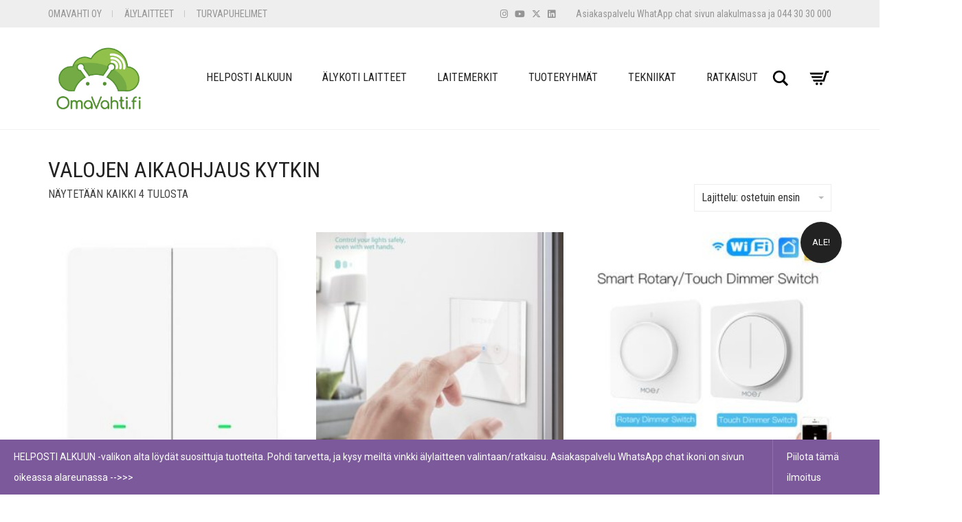

--- FILE ---
content_type: text/html; charset=UTF-8
request_url: https://www.omavahti.fi/avainsana/valojen-aikaohjaus-kytkin/
body_size: 23260
content:
<!DOCTYPE html>
<html lang="fi">
<head>
	<meta charset="UTF-8">
	<meta http-equiv="X-UA-Compatible" content="IE=edge">
	<meta name="viewport" content="width=device-width, initial-scale=1">
					<script>document.documentElement.className = document.documentElement.className + ' yes-js js_active js'</script>
			<link href="https://fonts.googleapis.com/css?family=Lato:100,100i,200,200i,300,300i,400,400i,500,500i,600,600i,700,700i,800,800i,900,900i%7COpen+Sans:100,100i,200,200i,300,300i,400,400i,500,500i,600,600i,700,700i,800,800i,900,900i%7CIndie+Flower:100,100i,200,200i,300,300i,400,400i,500,500i,600,600i,700,700i,800,800i,900,900i%7COswald:100,100i,200,200i,300,300i,400,400i,500,500i,600,600i,700,700i,800,800i,900,900i" rel="stylesheet"><meta name='robots' content='index, follow, max-image-preview:large, max-snippet:-1, max-video-preview:-1' />
	<style>img:is([sizes="auto" i], [sizes^="auto," i]) { contain-intrinsic-size: 3000px 1500px }</style>
	
	<!-- This site is optimized with the Yoast SEO Premium plugin v26.2 (Yoast SEO v26.2) - https://yoast.com/wordpress/plugins/seo/ -->
	<title>valojen aikaohjaus kytkin - OmaVahti</title>
	<link rel="canonical" href="https://www.omavahti.fi/avainsana/valojen-aikaohjaus-kytkin/" />
	<meta property="og:locale" content="fi_FI" />
	<meta property="og:type" content="article" />
	<meta property="og:title" content="valojen aikaohjaus kytkin - OmaVahti" />
	<meta property="og:url" content="https://www.omavahti.fi/avainsana/valojen-aikaohjaus-kytkin/" />
	<meta property="og:site_name" content="OmaVahti" />
	<meta name="twitter:card" content="summary_large_image" />
	<meta name="twitter:site" content="@omavahti" />
	<script type="application/ld+json" class="yoast-schema-graph">{"@context":"https://schema.org","@graph":[{"@type":"CollectionPage","@id":"https://www.omavahti.fi/avainsana/valojen-aikaohjaus-kytkin/","url":"https://www.omavahti.fi/avainsana/valojen-aikaohjaus-kytkin/","name":"valojen aikaohjaus kytkin - OmaVahti","isPartOf":{"@id":"https://www.omavahti.fi/#website"},"primaryImageOfPage":{"@id":"https://www.omavahti.fi/avainsana/valojen-aikaohjaus-kytkin/#primaryimage"},"image":{"@id":"https://www.omavahti.fi/avainsana/valojen-aikaohjaus-kytkin/#primaryimage"},"thumbnailUrl":"https://www.omavahti.fi/wp-content/uploads/2020/12/gosund-sw9-edesta-nelio.jpeg","breadcrumb":{"@id":"https://www.omavahti.fi/avainsana/valojen-aikaohjaus-kytkin/#breadcrumb"},"inLanguage":"fi"},{"@type":"ImageObject","inLanguage":"fi","@id":"https://www.omavahti.fi/avainsana/valojen-aikaohjaus-kytkin/#primaryimage","url":"https://www.omavahti.fi/wp-content/uploads/2020/12/gosund-sw9-edesta-nelio.jpeg","contentUrl":"https://www.omavahti.fi/wp-content/uploads/2020/12/gosund-sw9-edesta-nelio.jpeg","width":300,"height":300,"caption":"Valokytkin 2-osainen. Gosund SW9 valokatkaisija liitetään WiFi verkkoon"},{"@type":"BreadcrumbList","@id":"https://www.omavahti.fi/avainsana/valojen-aikaohjaus-kytkin/#breadcrumb","itemListElement":[{"@type":"ListItem","position":1,"name":"Etusivu","item":"https://www.omavahti.fi/"},{"@type":"ListItem","position":2,"name":"valojen aikaohjaus kytkin"}]},{"@type":"WebSite","@id":"https://www.omavahti.fi/#website","url":"https://www.omavahti.fi/","name":"OmaVahti","description":"TUYA Smart älylaitteet | Pörssisähkö ohjausrele &amp; kello | Turvaranneke","publisher":{"@id":"https://www.omavahti.fi/#organization"},"alternateName":"OmaVahti Oy","potentialAction":[{"@type":"SearchAction","target":{"@type":"EntryPoint","urlTemplate":"https://www.omavahti.fi/?s={search_term_string}"},"query-input":{"@type":"PropertyValueSpecification","valueRequired":true,"valueName":"search_term_string"}}],"inLanguage":"fi"},{"@type":"Organization","@id":"https://www.omavahti.fi/#organization","name":"OmaVahti Oy","alternateName":"OmaVahti","url":"https://www.omavahti.fi/","logo":{"@type":"ImageObject","inLanguage":"fi","@id":"https://www.omavahti.fi/#/schema/logo/image/","url":"https://www.omavahti.fi/wp-content/uploads/2019/09/omavahti-logo-small-green.png","contentUrl":"https://www.omavahti.fi/wp-content/uploads/2019/09/omavahti-logo-small-green.png","width":154,"height":111,"caption":"OmaVahti Oy"},"image":{"@id":"https://www.omavahti.fi/#/schema/logo/image/"},"sameAs":["https://www.facebook.com/OmaVahti","https://x.com/omavahti","https://www.linkedin.com/in/ville-hellman-39639/"]}]}</script>
	<!-- / Yoast SEO Premium plugin. -->


<link rel='dns-prefetch' href='//www.googletagmanager.com' />
<link rel='dns-prefetch' href='//fonts.googleapis.com' />
<link rel="alternate" type="application/rss+xml" title="OmaVahti &raquo; syöte" href="https://www.omavahti.fi/feed/" />
<link rel="alternate" type="application/rss+xml" title="OmaVahti &raquo; kommenttien syöte" href="https://www.omavahti.fi/comments/feed/" />
<script type="text/javascript" id="wpp-js" src="https://www.omavahti.fi/wp-content/plugins/wordpress-popular-posts/assets/js/wpp.min.js?ver=7.3.6" data-sampling="0" data-sampling-rate="100" data-api-url="https://www.omavahti.fi/wp-json/wordpress-popular-posts" data-post-id="0" data-token="d71a9e01ee" data-lang="0" data-debug="0"></script>
<link rel="alternate" type="application/rss+xml" title="Syöte: OmaVahti &raquo; valojen aikaohjaus kytkin Avainsana" href="https://www.omavahti.fi/avainsana/valojen-aikaohjaus-kytkin/feed/" />
<script type="text/javascript">
/* <![CDATA[ */
window._wpemojiSettings = {"baseUrl":"https:\/\/s.w.org\/images\/core\/emoji\/16.0.1\/72x72\/","ext":".png","svgUrl":"https:\/\/s.w.org\/images\/core\/emoji\/16.0.1\/svg\/","svgExt":".svg","source":{"concatemoji":"https:\/\/www.omavahti.fi\/wp-includes\/js\/wp-emoji-release.min.js?ver=6.8.3"}};
/*! This file is auto-generated */
!function(s,n){var o,i,e;function c(e){try{var t={supportTests:e,timestamp:(new Date).valueOf()};sessionStorage.setItem(o,JSON.stringify(t))}catch(e){}}function p(e,t,n){e.clearRect(0,0,e.canvas.width,e.canvas.height),e.fillText(t,0,0);var t=new Uint32Array(e.getImageData(0,0,e.canvas.width,e.canvas.height).data),a=(e.clearRect(0,0,e.canvas.width,e.canvas.height),e.fillText(n,0,0),new Uint32Array(e.getImageData(0,0,e.canvas.width,e.canvas.height).data));return t.every(function(e,t){return e===a[t]})}function u(e,t){e.clearRect(0,0,e.canvas.width,e.canvas.height),e.fillText(t,0,0);for(var n=e.getImageData(16,16,1,1),a=0;a<n.data.length;a++)if(0!==n.data[a])return!1;return!0}function f(e,t,n,a){switch(t){case"flag":return n(e,"\ud83c\udff3\ufe0f\u200d\u26a7\ufe0f","\ud83c\udff3\ufe0f\u200b\u26a7\ufe0f")?!1:!n(e,"\ud83c\udde8\ud83c\uddf6","\ud83c\udde8\u200b\ud83c\uddf6")&&!n(e,"\ud83c\udff4\udb40\udc67\udb40\udc62\udb40\udc65\udb40\udc6e\udb40\udc67\udb40\udc7f","\ud83c\udff4\u200b\udb40\udc67\u200b\udb40\udc62\u200b\udb40\udc65\u200b\udb40\udc6e\u200b\udb40\udc67\u200b\udb40\udc7f");case"emoji":return!a(e,"\ud83e\udedf")}return!1}function g(e,t,n,a){var r="undefined"!=typeof WorkerGlobalScope&&self instanceof WorkerGlobalScope?new OffscreenCanvas(300,150):s.createElement("canvas"),o=r.getContext("2d",{willReadFrequently:!0}),i=(o.textBaseline="top",o.font="600 32px Arial",{});return e.forEach(function(e){i[e]=t(o,e,n,a)}),i}function t(e){var t=s.createElement("script");t.src=e,t.defer=!0,s.head.appendChild(t)}"undefined"!=typeof Promise&&(o="wpEmojiSettingsSupports",i=["flag","emoji"],n.supports={everything:!0,everythingExceptFlag:!0},e=new Promise(function(e){s.addEventListener("DOMContentLoaded",e,{once:!0})}),new Promise(function(t){var n=function(){try{var e=JSON.parse(sessionStorage.getItem(o));if("object"==typeof e&&"number"==typeof e.timestamp&&(new Date).valueOf()<e.timestamp+604800&&"object"==typeof e.supportTests)return e.supportTests}catch(e){}return null}();if(!n){if("undefined"!=typeof Worker&&"undefined"!=typeof OffscreenCanvas&&"undefined"!=typeof URL&&URL.createObjectURL&&"undefined"!=typeof Blob)try{var e="postMessage("+g.toString()+"("+[JSON.stringify(i),f.toString(),p.toString(),u.toString()].join(",")+"));",a=new Blob([e],{type:"text/javascript"}),r=new Worker(URL.createObjectURL(a),{name:"wpTestEmojiSupports"});return void(r.onmessage=function(e){c(n=e.data),r.terminate(),t(n)})}catch(e){}c(n=g(i,f,p,u))}t(n)}).then(function(e){for(var t in e)n.supports[t]=e[t],n.supports.everything=n.supports.everything&&n.supports[t],"flag"!==t&&(n.supports.everythingExceptFlag=n.supports.everythingExceptFlag&&n.supports[t]);n.supports.everythingExceptFlag=n.supports.everythingExceptFlag&&!n.supports.flag,n.DOMReady=!1,n.readyCallback=function(){n.DOMReady=!0}}).then(function(){return e}).then(function(){var e;n.supports.everything||(n.readyCallback(),(e=n.source||{}).concatemoji?t(e.concatemoji):e.wpemoji&&e.twemoji&&(t(e.twemoji),t(e.wpemoji)))}))}((window,document),window._wpemojiSettings);
/* ]]> */
</script>
	<style>
	.laborator-admin-bar-menu {
		position: relative !important;
		display: inline-block;
		width: 16px !important;
		height: 16px !important;
		background: url(https://www.omavahti.fi/wp-content/themes/aurum/assets/images/laborator-icon.png) no-repeat 0px 0px !important;
		background-size: 16px !important;
		margin-right: 8px !important;
		top: 3px !important;
	}

	.rtl .laborator-admin-bar-menu {
		margin-right: 0 !important;
		margin-left: 8px !important;
	}

	#wp-admin-bar-laborator-options:hover .laborator-admin-bar-menu {
		background-position: 0 -32px !important;
	}

	.laborator-admin-bar-menu:before {
		display: none !important;
	}

	#toplevel_page_laborator_options .wp-menu-image {
		background: url(https://www.omavahti.fi/wp-content/themes/aurum/assets/images/laborator-icon.png) no-repeat 11px 8px !important;
		background-size: 16px !important;
	}

	#toplevel_page_laborator_options .wp-menu-image:before {
		display: none;
	}

	#toplevel_page_laborator_options .wp-menu-image img {
		display: none;
	}

	#toplevel_page_laborator_options:hover .wp-menu-image, #toplevel_page_laborator_options.wp-has-current-submenu .wp-menu-image {
		background-position: 11px -24px !important;
	}
	</style>
	
<link rel='stylesheet' id='layerslider-css' href='https://www.omavahti.fi/wp-content/plugins/LayerSlider/assets/static/layerslider/css/layerslider.css?ver=7.15.1' type='text/css' media='all' />
<link rel='stylesheet' id='xoo-aff-style-css' href='https://www.omavahti.fi/wp-content/plugins/waitlist-woocommerce/xoo-form-fields-fw/assets/css/xoo-aff-style.css?ver=2.0.6' type='text/css' media='all' />
<style id='xoo-aff-style-inline-css' type='text/css'>

.xoo-aff-input-group .xoo-aff-input-icon{
	background-color:  #eee;
	color: #555;
	max-width: 40px;
	min-width: 40px;
	border-color: #cccccc;
	border-width: 1px;
	font-size: 14px;
}
.xoo-aff-group{
	margin-bottom: 30px;
}

.xoo-aff-group input[type="text"], .xoo-aff-group input[type="password"], .xoo-aff-group input[type="email"], .xoo-aff-group input[type="number"], .xoo-aff-group select, .xoo-aff-group select + .select2, .xoo-aff-group input[type="tel"], .xoo-aff-group input[type="file"]{
	background-color: #fff;
	color: #777;
	border-width: 1px;
	border-color: #cccccc;
	height: 50px;
}


.xoo-aff-group input[type="file"]{
	line-height: calc(50px - 13px);
}



.xoo-aff-group input[type="text"]::placeholder, .xoo-aff-group input[type="password"]::placeholder, .xoo-aff-group input[type="email"]::placeholder, .xoo-aff-group input[type="number"]::placeholder, .xoo-aff-group select::placeholder, .xoo-aff-group input[type="tel"]::placeholder, .xoo-aff-group .select2-selection__rendered, .xoo-aff-group .select2-container--default .select2-selection--single .select2-selection__rendered, .xoo-aff-group input[type="file"]::placeholder, .xoo-aff-group input::file-selector-button{
	color: #777;
}

.xoo-aff-group input[type="text"]:focus, .xoo-aff-group input[type="password"]:focus, .xoo-aff-group input[type="email"]:focus, .xoo-aff-group input[type="number"]:focus, .xoo-aff-group select:focus, .xoo-aff-group select + .select2:focus, .xoo-aff-group input[type="tel"]:focus, .xoo-aff-group input[type="file"]:focus{
	background-color: #ededed;
	color: #000;
}

[placeholder]:focus::-webkit-input-placeholder{
	color: #000!important;
}


.xoo-aff-input-icon + input[type="text"], .xoo-aff-input-icon + input[type="password"], .xoo-aff-input-icon + input[type="email"], .xoo-aff-input-icon + input[type="number"], .xoo-aff-input-icon + select, .xoo-aff-input-icon + select + .select2,  .xoo-aff-input-icon + input[type="tel"], .xoo-aff-input-icon + input[type="file"]{
	border-bottom-left-radius: 0;
	border-top-left-radius: 0;
}


</style>
<link rel='stylesheet' id='xoo-aff-font-awesome5-css' href='https://www.omavahti.fi/wp-content/plugins/waitlist-woocommerce/xoo-form-fields-fw/lib/fontawesome5/css/all.min.css?ver=6.8.3' type='text/css' media='all' />
<style id='wp-emoji-styles-inline-css' type='text/css'>

	img.wp-smiley, img.emoji {
		display: inline !important;
		border: none !important;
		box-shadow: none !important;
		height: 1em !important;
		width: 1em !important;
		margin: 0 0.07em !important;
		vertical-align: -0.1em !important;
		background: none !important;
		padding: 0 !important;
	}
</style>
<link rel='stylesheet' id='wp-block-library-css' href='https://www.omavahti.fi/wp-includes/css/dist/block-library/style.min.css?ver=6.8.3' type='text/css' media='all' />
<style id='classic-theme-styles-inline-css' type='text/css'>
/*! This file is auto-generated */
.wp-block-button__link{color:#fff;background-color:#32373c;border-radius:9999px;box-shadow:none;text-decoration:none;padding:calc(.667em + 2px) calc(1.333em + 2px);font-size:1.125em}.wp-block-file__button{background:#32373c;color:#fff;text-decoration:none}
</style>
<link rel='stylesheet' id='jquery-selectBox-css' href='https://www.omavahti.fi/wp-content/plugins/yith-woocommerce-wishlist/assets/css/jquery.selectBox.css?ver=1.2.0' type='text/css' media='all' />
<link rel='stylesheet' id='woocommerce_prettyPhoto_css-css' href='//www.omavahti.fi/wp-content/plugins/woocommerce/assets/css/prettyPhoto.css?ver=3.1.6' type='text/css' media='all' />
<link rel='stylesheet' id='yith-wcwl-main-css' href='https://www.omavahti.fi/wp-content/plugins/yith-woocommerce-wishlist/assets/css/style.css?ver=4.10.0' type='text/css' media='all' />
<style id='yith-wcwl-main-inline-css' type='text/css'>
 :root { --color-add-to-wishlist-background: #333333; --color-add-to-wishlist-text: #FFFFFF; --color-add-to-wishlist-border: #333333; --color-add-to-wishlist-background-hover: #333333; --color-add-to-wishlist-text-hover: #FFFFFF; --color-add-to-wishlist-border-hover: #333333; --rounded-corners-radius: 16px; --color-add-to-cart-background: #333333; --color-add-to-cart-text: #FFFFFF; --color-add-to-cart-border: #333333; --color-add-to-cart-background-hover: #4F4F4F; --color-add-to-cart-text-hover: #FFFFFF; --color-add-to-cart-border-hover: #4F4F4F; --add-to-cart-rounded-corners-radius: 16px; --color-button-style-1-background: #333333; --color-button-style-1-text: #FFFFFF; --color-button-style-1-border: #333333; --color-button-style-1-background-hover: #4F4F4F; --color-button-style-1-text-hover: #FFFFFF; --color-button-style-1-border-hover: #4F4F4F; --color-button-style-2-background: #333333; --color-button-style-2-text: #FFFFFF; --color-button-style-2-border: #333333; --color-button-style-2-background-hover: #4F4F4F; --color-button-style-2-text-hover: #FFFFFF; --color-button-style-2-border-hover: #4F4F4F; --color-wishlist-table-background: #FFFFFF; --color-wishlist-table-text: #6d6c6c; --color-wishlist-table-border: #FFFFFF; --color-headers-background: #F4F4F4; --color-share-button-color: #FFFFFF; --color-share-button-color-hover: #FFFFFF; --color-fb-button-background: #39599E; --color-fb-button-background-hover: #595A5A; --color-tw-button-background: #45AFE2; --color-tw-button-background-hover: #595A5A; --color-pr-button-background: #AB2E31; --color-pr-button-background-hover: #595A5A; --color-em-button-background: #FBB102; --color-em-button-background-hover: #595A5A; --color-wa-button-background: rgb(37,211,102); --color-wa-button-background-hover: #595A5A; --feedback-duration: 3s } 
 :root { --color-add-to-wishlist-background: #333333; --color-add-to-wishlist-text: #FFFFFF; --color-add-to-wishlist-border: #333333; --color-add-to-wishlist-background-hover: #333333; --color-add-to-wishlist-text-hover: #FFFFFF; --color-add-to-wishlist-border-hover: #333333; --rounded-corners-radius: 16px; --color-add-to-cart-background: #333333; --color-add-to-cart-text: #FFFFFF; --color-add-to-cart-border: #333333; --color-add-to-cart-background-hover: #4F4F4F; --color-add-to-cart-text-hover: #FFFFFF; --color-add-to-cart-border-hover: #4F4F4F; --add-to-cart-rounded-corners-radius: 16px; --color-button-style-1-background: #333333; --color-button-style-1-text: #FFFFFF; --color-button-style-1-border: #333333; --color-button-style-1-background-hover: #4F4F4F; --color-button-style-1-text-hover: #FFFFFF; --color-button-style-1-border-hover: #4F4F4F; --color-button-style-2-background: #333333; --color-button-style-2-text: #FFFFFF; --color-button-style-2-border: #333333; --color-button-style-2-background-hover: #4F4F4F; --color-button-style-2-text-hover: #FFFFFF; --color-button-style-2-border-hover: #4F4F4F; --color-wishlist-table-background: #FFFFFF; --color-wishlist-table-text: #6d6c6c; --color-wishlist-table-border: #FFFFFF; --color-headers-background: #F4F4F4; --color-share-button-color: #FFFFFF; --color-share-button-color-hover: #FFFFFF; --color-fb-button-background: #39599E; --color-fb-button-background-hover: #595A5A; --color-tw-button-background: #45AFE2; --color-tw-button-background-hover: #595A5A; --color-pr-button-background: #AB2E31; --color-pr-button-background-hover: #595A5A; --color-em-button-background: #FBB102; --color-em-button-background-hover: #595A5A; --color-wa-button-background: rgb(37,211,102); --color-wa-button-background-hover: #595A5A; --feedback-duration: 3s } 
</style>
<style id='global-styles-inline-css' type='text/css'>
:root{--wp--preset--aspect-ratio--square: 1;--wp--preset--aspect-ratio--4-3: 4/3;--wp--preset--aspect-ratio--3-4: 3/4;--wp--preset--aspect-ratio--3-2: 3/2;--wp--preset--aspect-ratio--2-3: 2/3;--wp--preset--aspect-ratio--16-9: 16/9;--wp--preset--aspect-ratio--9-16: 9/16;--wp--preset--color--black: #000000;--wp--preset--color--cyan-bluish-gray: #abb8c3;--wp--preset--color--white: #ffffff;--wp--preset--color--pale-pink: #f78da7;--wp--preset--color--vivid-red: #cf2e2e;--wp--preset--color--luminous-vivid-orange: #ff6900;--wp--preset--color--luminous-vivid-amber: #fcb900;--wp--preset--color--light-green-cyan: #7bdcb5;--wp--preset--color--vivid-green-cyan: #00d084;--wp--preset--color--pale-cyan-blue: #8ed1fc;--wp--preset--color--vivid-cyan-blue: #0693e3;--wp--preset--color--vivid-purple: #9b51e0;--wp--preset--gradient--vivid-cyan-blue-to-vivid-purple: linear-gradient(135deg,rgba(6,147,227,1) 0%,rgb(155,81,224) 100%);--wp--preset--gradient--light-green-cyan-to-vivid-green-cyan: linear-gradient(135deg,rgb(122,220,180) 0%,rgb(0,208,130) 100%);--wp--preset--gradient--luminous-vivid-amber-to-luminous-vivid-orange: linear-gradient(135deg,rgba(252,185,0,1) 0%,rgba(255,105,0,1) 100%);--wp--preset--gradient--luminous-vivid-orange-to-vivid-red: linear-gradient(135deg,rgba(255,105,0,1) 0%,rgb(207,46,46) 100%);--wp--preset--gradient--very-light-gray-to-cyan-bluish-gray: linear-gradient(135deg,rgb(238,238,238) 0%,rgb(169,184,195) 100%);--wp--preset--gradient--cool-to-warm-spectrum: linear-gradient(135deg,rgb(74,234,220) 0%,rgb(151,120,209) 20%,rgb(207,42,186) 40%,rgb(238,44,130) 60%,rgb(251,105,98) 80%,rgb(254,248,76) 100%);--wp--preset--gradient--blush-light-purple: linear-gradient(135deg,rgb(255,206,236) 0%,rgb(152,150,240) 100%);--wp--preset--gradient--blush-bordeaux: linear-gradient(135deg,rgb(254,205,165) 0%,rgb(254,45,45) 50%,rgb(107,0,62) 100%);--wp--preset--gradient--luminous-dusk: linear-gradient(135deg,rgb(255,203,112) 0%,rgb(199,81,192) 50%,rgb(65,88,208) 100%);--wp--preset--gradient--pale-ocean: linear-gradient(135deg,rgb(255,245,203) 0%,rgb(182,227,212) 50%,rgb(51,167,181) 100%);--wp--preset--gradient--electric-grass: linear-gradient(135deg,rgb(202,248,128) 0%,rgb(113,206,126) 100%);--wp--preset--gradient--midnight: linear-gradient(135deg,rgb(2,3,129) 0%,rgb(40,116,252) 100%);--wp--preset--font-size--small: 13px;--wp--preset--font-size--medium: 20px;--wp--preset--font-size--large: 36px;--wp--preset--font-size--x-large: 42px;--wp--preset--spacing--20: 0.44rem;--wp--preset--spacing--30: 0.67rem;--wp--preset--spacing--40: 1rem;--wp--preset--spacing--50: 1.5rem;--wp--preset--spacing--60: 2.25rem;--wp--preset--spacing--70: 3.38rem;--wp--preset--spacing--80: 5.06rem;--wp--preset--shadow--natural: 6px 6px 9px rgba(0, 0, 0, 0.2);--wp--preset--shadow--deep: 12px 12px 50px rgba(0, 0, 0, 0.4);--wp--preset--shadow--sharp: 6px 6px 0px rgba(0, 0, 0, 0.2);--wp--preset--shadow--outlined: 6px 6px 0px -3px rgba(255, 255, 255, 1), 6px 6px rgba(0, 0, 0, 1);--wp--preset--shadow--crisp: 6px 6px 0px rgba(0, 0, 0, 1);}:where(.is-layout-flex){gap: 0.5em;}:where(.is-layout-grid){gap: 0.5em;}body .is-layout-flex{display: flex;}.is-layout-flex{flex-wrap: wrap;align-items: center;}.is-layout-flex > :is(*, div){margin: 0;}body .is-layout-grid{display: grid;}.is-layout-grid > :is(*, div){margin: 0;}:where(.wp-block-columns.is-layout-flex){gap: 2em;}:where(.wp-block-columns.is-layout-grid){gap: 2em;}:where(.wp-block-post-template.is-layout-flex){gap: 1.25em;}:where(.wp-block-post-template.is-layout-grid){gap: 1.25em;}.has-black-color{color: var(--wp--preset--color--black) !important;}.has-cyan-bluish-gray-color{color: var(--wp--preset--color--cyan-bluish-gray) !important;}.has-white-color{color: var(--wp--preset--color--white) !important;}.has-pale-pink-color{color: var(--wp--preset--color--pale-pink) !important;}.has-vivid-red-color{color: var(--wp--preset--color--vivid-red) !important;}.has-luminous-vivid-orange-color{color: var(--wp--preset--color--luminous-vivid-orange) !important;}.has-luminous-vivid-amber-color{color: var(--wp--preset--color--luminous-vivid-amber) !important;}.has-light-green-cyan-color{color: var(--wp--preset--color--light-green-cyan) !important;}.has-vivid-green-cyan-color{color: var(--wp--preset--color--vivid-green-cyan) !important;}.has-pale-cyan-blue-color{color: var(--wp--preset--color--pale-cyan-blue) !important;}.has-vivid-cyan-blue-color{color: var(--wp--preset--color--vivid-cyan-blue) !important;}.has-vivid-purple-color{color: var(--wp--preset--color--vivid-purple) !important;}.has-black-background-color{background-color: var(--wp--preset--color--black) !important;}.has-cyan-bluish-gray-background-color{background-color: var(--wp--preset--color--cyan-bluish-gray) !important;}.has-white-background-color{background-color: var(--wp--preset--color--white) !important;}.has-pale-pink-background-color{background-color: var(--wp--preset--color--pale-pink) !important;}.has-vivid-red-background-color{background-color: var(--wp--preset--color--vivid-red) !important;}.has-luminous-vivid-orange-background-color{background-color: var(--wp--preset--color--luminous-vivid-orange) !important;}.has-luminous-vivid-amber-background-color{background-color: var(--wp--preset--color--luminous-vivid-amber) !important;}.has-light-green-cyan-background-color{background-color: var(--wp--preset--color--light-green-cyan) !important;}.has-vivid-green-cyan-background-color{background-color: var(--wp--preset--color--vivid-green-cyan) !important;}.has-pale-cyan-blue-background-color{background-color: var(--wp--preset--color--pale-cyan-blue) !important;}.has-vivid-cyan-blue-background-color{background-color: var(--wp--preset--color--vivid-cyan-blue) !important;}.has-vivid-purple-background-color{background-color: var(--wp--preset--color--vivid-purple) !important;}.has-black-border-color{border-color: var(--wp--preset--color--black) !important;}.has-cyan-bluish-gray-border-color{border-color: var(--wp--preset--color--cyan-bluish-gray) !important;}.has-white-border-color{border-color: var(--wp--preset--color--white) !important;}.has-pale-pink-border-color{border-color: var(--wp--preset--color--pale-pink) !important;}.has-vivid-red-border-color{border-color: var(--wp--preset--color--vivid-red) !important;}.has-luminous-vivid-orange-border-color{border-color: var(--wp--preset--color--luminous-vivid-orange) !important;}.has-luminous-vivid-amber-border-color{border-color: var(--wp--preset--color--luminous-vivid-amber) !important;}.has-light-green-cyan-border-color{border-color: var(--wp--preset--color--light-green-cyan) !important;}.has-vivid-green-cyan-border-color{border-color: var(--wp--preset--color--vivid-green-cyan) !important;}.has-pale-cyan-blue-border-color{border-color: var(--wp--preset--color--pale-cyan-blue) !important;}.has-vivid-cyan-blue-border-color{border-color: var(--wp--preset--color--vivid-cyan-blue) !important;}.has-vivid-purple-border-color{border-color: var(--wp--preset--color--vivid-purple) !important;}.has-vivid-cyan-blue-to-vivid-purple-gradient-background{background: var(--wp--preset--gradient--vivid-cyan-blue-to-vivid-purple) !important;}.has-light-green-cyan-to-vivid-green-cyan-gradient-background{background: var(--wp--preset--gradient--light-green-cyan-to-vivid-green-cyan) !important;}.has-luminous-vivid-amber-to-luminous-vivid-orange-gradient-background{background: var(--wp--preset--gradient--luminous-vivid-amber-to-luminous-vivid-orange) !important;}.has-luminous-vivid-orange-to-vivid-red-gradient-background{background: var(--wp--preset--gradient--luminous-vivid-orange-to-vivid-red) !important;}.has-very-light-gray-to-cyan-bluish-gray-gradient-background{background: var(--wp--preset--gradient--very-light-gray-to-cyan-bluish-gray) !important;}.has-cool-to-warm-spectrum-gradient-background{background: var(--wp--preset--gradient--cool-to-warm-spectrum) !important;}.has-blush-light-purple-gradient-background{background: var(--wp--preset--gradient--blush-light-purple) !important;}.has-blush-bordeaux-gradient-background{background: var(--wp--preset--gradient--blush-bordeaux) !important;}.has-luminous-dusk-gradient-background{background: var(--wp--preset--gradient--luminous-dusk) !important;}.has-pale-ocean-gradient-background{background: var(--wp--preset--gradient--pale-ocean) !important;}.has-electric-grass-gradient-background{background: var(--wp--preset--gradient--electric-grass) !important;}.has-midnight-gradient-background{background: var(--wp--preset--gradient--midnight) !important;}.has-small-font-size{font-size: var(--wp--preset--font-size--small) !important;}.has-medium-font-size{font-size: var(--wp--preset--font-size--medium) !important;}.has-large-font-size{font-size: var(--wp--preset--font-size--large) !important;}.has-x-large-font-size{font-size: var(--wp--preset--font-size--x-large) !important;}
:where(.wp-block-post-template.is-layout-flex){gap: 1.25em;}:where(.wp-block-post-template.is-layout-grid){gap: 1.25em;}
:where(.wp-block-columns.is-layout-flex){gap: 2em;}:where(.wp-block-columns.is-layout-grid){gap: 2em;}
:root :where(.wp-block-pullquote){font-size: 1.5em;line-height: 1.6;}
</style>
<link rel='stylesheet' id='ccw_main_css-css' href='https://www.omavahti.fi/wp-content/plugins/click-to-chat-for-whatsapp/prev/assets/css/mainstyles.css?ver=4.30' type='text/css' media='all' />
<link rel='stylesheet' id='wpa-css-css' href='https://www.omavahti.fi/wp-content/plugins/honeypot/includes/css/wpa.css?ver=2.3.04' type='text/css' media='all' />
<style id='woocommerce-inline-inline-css' type='text/css'>
.woocommerce form .form-row .required { visibility: visible; }
</style>
<link rel='stylesheet' id='xoo-wl-style-css' href='https://www.omavahti.fi/wp-content/plugins/waitlist-woocommerce/assets/css/xoo-wl-style.css?ver=2.8.4' type='text/css' media='all' />
<style id='xoo-wl-style-inline-css' type='text/css'>

			button.xoo-wl-action-btn{
				background-color: #79d640;
				color: #000000;
				padding: 10px;
			}
			button.xoo-wl-submit-btn{
				max-width: 300px;
			}
			button.xoo-wl-open-form-btn{
				max-width: 300px;
			}
			.xoo-wl-inmodal{
				max-width: 700px;
				max-height: 450px;
			}
		
			.xoo-wl-sidebar{
				background-image: url(https://www.omavahti.fi/wp-content/plugins/waitlist-woocommerce/assets/images/popup-sidebar.jpg);
				min-width: 40%;
			}
				.xoo-wl-modal:before {
				    content: '';
				    display: inline-block;
				    height: 100%;
				    vertical-align: middle;
				    margin-right: -0.25em;
				}
			
				.xoo-wl-inmodal{
					display: inline-flex;
					max-height: 90%;
					height: auto;
				}

				.xoo-wl-sidebar, .xoo-wl-wrap{
					height: auto;
				}
			
</style>
<link rel='stylesheet' id='xoo-wl-fonts-css' href='https://www.omavahti.fi/wp-content/plugins/waitlist-woocommerce/assets/css/xoo-wl-fonts.css?ver=2.8.4' type='text/css' media='all' />
<link rel='stylesheet' id='wordpress-popular-posts-css-css' href='https://www.omavahti.fi/wp-content/plugins/wordpress-popular-posts/assets/css/wpp.css?ver=7.3.6' type='text/css' media='all' />
<link rel='stylesheet' id='brands-styles-css' href='https://www.omavahti.fi/wp-content/plugins/woocommerce/assets/css/brands.css?ver=10.3.4' type='text/css' media='all' />
<link rel='stylesheet' id='icons-fontawesome-css' href='https://www.omavahti.fi/wp-content/themes/aurum/assets/css/fonts/font-awesome/css/font-awesome.min.css' type='text/css' media='all' />
<link rel='stylesheet' id='icons-aurum-css' href='https://www.omavahti.fi/wp-content/themes/aurum/assets/css/fonts/aurum-icons/font-icons.css' type='text/css' media='all' />
<link rel='stylesheet' id='bootstrap-css' href='https://www.omavahti.fi/wp-content/themes/aurum/assets/css/bootstrap.css?ver=4.0.10.1760444644' type='text/css' media='all' />
<link rel='stylesheet' id='aurum-main-css' href='https://www.omavahti.fi/wp-content/themes/aurum/assets/css/aurum.css?ver=4.0.10.1760444644' type='text/css' media='all' />
<link rel='stylesheet' id='style-css' href='https://www.omavahti.fi/wp-content/themes/aurum/style.css?ver=4.0.10.1760444644' type='text/css' media='all' />
<link rel='stylesheet' id='primary-font-css' href='https://fonts.googleapis.com/css?family=Roboto%3A300italic%2C400italic%2C700italic%2C300%2C400%2C700&#038;ver=6.8.3' type='text/css' media='all' />
<link rel='stylesheet' id='heading-font-css' href='https://fonts.googleapis.com/css?family=Roboto+Condensed%3A300italic%2C400italic%2C700italic%2C300%2C400%2C700&#038;ver=6.8.3' type='text/css' media='all' />
	<script type="text/javascript">
		var ajaxurl = ajaxurl || 'https://www.omavahti.fi/wp-admin/admin-ajax.php';
	</script>
	<script type="text/javascript" src="https://www.omavahti.fi/wp-includes/js/jquery/jquery.min.js?ver=3.7.1" id="jquery-core-js"></script>
<script type="text/javascript" src="https://www.omavahti.fi/wp-includes/js/jquery/jquery-migrate.min.js?ver=3.4.1" id="jquery-migrate-js"></script>
<script type="text/javascript" id="xoo-aff-js-js-extra">
/* <![CDATA[ */
var xoo_aff_localize = {"adminurl":"https:\/\/www.omavahti.fi\/wp-admin\/admin-ajax.php","password_strength":{"min_password_strength":3,"i18n_password_error":"Please enter a stronger password.","i18n_password_hint":"Vihje: Salasanassa pit\u00e4isi olla v\u00e4hint\u00e4\u00e4n kaksitoista merkki\u00e4. Vahvista salasanaasi k\u00e4ytt\u00e4m\u00e4ll\u00e4 sek\u00e4 isoja ett\u00e4 pieni\u00e4 kirjaimia, numeroita ja erikoismerkkej\u00e4 kuten ! &quot; ? $ % ^ &amp; )."}};
/* ]]> */
</script>
<script type="text/javascript" src="https://www.omavahti.fi/wp-content/plugins/waitlist-woocommerce/xoo-form-fields-fw/assets/js/xoo-aff-js.js?ver=2.0.6" id="xoo-aff-js-js" defer="defer" data-wp-strategy="defer"></script>
<script type="text/javascript" src="https://www.omavahti.fi/wp-content/plugins/woocommerce/assets/js/jquery-blockui/jquery.blockUI.min.js?ver=2.7.0-wc.10.3.4" id="wc-jquery-blockui-js" data-wp-strategy="defer"></script>
<script type="text/javascript" id="wc-add-to-cart-js-extra">
/* <![CDATA[ */
var wc_add_to_cart_params = {"ajax_url":"\/wp-admin\/admin-ajax.php","wc_ajax_url":"\/?wc-ajax=%%endpoint%%","i18n_view_cart":"N\u00e4yt\u00e4 ostoskori","cart_url":"https:\/\/www.omavahti.fi\/ostoskori\/","is_cart":"","cart_redirect_after_add":"yes"};
/* ]]> */
</script>
<script type="text/javascript" src="https://www.omavahti.fi/wp-content/plugins/woocommerce/assets/js/frontend/add-to-cart.min.js?ver=10.3.4" id="wc-add-to-cart-js" data-wp-strategy="defer"></script>
<script type="text/javascript" src="https://www.omavahti.fi/wp-content/plugins/woocommerce/assets/js/js-cookie/js.cookie.min.js?ver=2.1.4-wc.10.3.4" id="wc-js-cookie-js" defer="defer" data-wp-strategy="defer"></script>
<script type="text/javascript" id="woocommerce-js-extra">
/* <![CDATA[ */
var woocommerce_params = {"ajax_url":"\/wp-admin\/admin-ajax.php","wc_ajax_url":"\/?wc-ajax=%%endpoint%%","i18n_password_show":"N\u00e4yt\u00e4 salasana","i18n_password_hide":"Piilota salasana"};
/* ]]> */
</script>
<script type="text/javascript" src="https://www.omavahti.fi/wp-content/plugins/woocommerce/assets/js/frontend/woocommerce.min.js?ver=10.3.4" id="woocommerce-js" defer="defer" data-wp-strategy="defer"></script>
<script type="text/javascript" src="https://www.omavahti.fi/wp-content/plugins/js_composer/assets/js/vendors/woocommerce-add-to-cart.js?ver=8.7.2" id="vc_woocommerce-add-to-cart-js-js"></script>

<!-- Google tag (gtag.js) snippet added by Site Kit -->
<!-- Google Analytics snippet added by Site Kit -->
<script type="text/javascript" src="https://www.googletagmanager.com/gtag/js?id=GT-5TPC6V" id="google_gtagjs-js" async></script>
<script type="text/javascript" id="google_gtagjs-js-after">
/* <![CDATA[ */
window.dataLayer = window.dataLayer || [];function gtag(){dataLayer.push(arguments);}
gtag("set","linker",{"domains":["www.omavahti.fi"]});
gtag("js", new Date());
gtag("set", "developer_id.dZTNiMT", true);
gtag("config", "GT-5TPC6V");
/* ]]> */
</script>
<script></script><meta name="generator" content="Powered by LayerSlider 7.15.1 - Build Heros, Sliders, and Popups. Create Animations and Beautiful, Rich Web Content as Easy as Never Before on WordPress." />
<!-- LayerSlider updates and docs at: https://layerslider.com -->
<link rel="https://api.w.org/" href="https://www.omavahti.fi/wp-json/" /><link rel="alternate" title="JSON" type="application/json" href="https://www.omavahti.fi/wp-json/wp/v2/product_tag/2236" /><link rel="EditURI" type="application/rsd+xml" title="RSD" href="https://www.omavahti.fi/xmlrpc.php?rsd" />
<meta name="generator" content="WordPress 6.8.3" />
<meta name="generator" content="WooCommerce 10.3.4" />
<meta name="generator" content="Site Kit by Google 1.164.0" />            <style id="wpp-loading-animation-styles">@-webkit-keyframes bgslide{from{background-position-x:0}to{background-position-x:-200%}}@keyframes bgslide{from{background-position-x:0}to{background-position-x:-200%}}.wpp-widget-block-placeholder,.wpp-shortcode-placeholder{margin:0 auto;width:60px;height:3px;background:#dd3737;background:linear-gradient(90deg,#dd3737 0%,#571313 10%,#dd3737 100%);background-size:200% auto;border-radius:3px;-webkit-animation:bgslide 1s infinite linear;animation:bgslide 1s infinite linear}</style>
            		<style>
			h1, h2, h3, h4, h5, h6,
			.up,
			.to-uppercase,
			.breadcrumb,
			.tooltip-inner,
			.header-menu .lab-mini-cart .cart_list li .product-details a span,
			.header-menu .lab-mini-cart .cart_list li .product-details .quantity,
			.header-menu .lab-mini-cart .total,
			header.site-header ul.nav li a,
			header.site-header div.nav > ul li a,
			header.mobile-menu div.mobile-menu > ul li,
			header.mobile-menu ul.mobile-menu li,
			.chosen-container .chosen-results li,
			.search .search-results-list .search-results li .post-details .meta,
			.sidebar .sidebar-entry.widget_shopping_cart .total strong,
			.top-menu--cart-totals,
			.top-menu--link,
			.top-menu--widget-current-date,
			.top-menu--widget-menu .menu li,
			.top-menu--widget-wpml-currency-switcher .wcml-dropdown,
			.top-menu--widget-wpml-language-switcher .wpml-ls-legacy-list-horizontal li a,
			.sidebar .sidebar-entry ul li,
			#yith-wcwl-popup-message,
			.shop-empty-cart-page .cart-empty-title p a,
			.header-menu .lab-mini-cart .cart_list li.empty,
			.search .search-header .tabs a,
			.banner .button_outer .button_inner .banner-content strong,
			.banner .button_outer .button_inner .banner-content span,
			.sidebar .sidebar-entry ul li,
			.page-container .wpb_content_element.lab_wpb_testimonials .testimonials-inner .testimonial-entry .testimonial-blockquote cite,
			.woocommerce #place_order,
			.woocommerce .coupon-form .coupon .woocommerce-error,
			.woocommerce .coupon-form .coupon .woocommerce-info,
			.woocommerce .coupon-form .coupon .woocommerce-message,
			.woocommerce .cross-sells .product-item .product-link .button,
			.woocommerce .products .product .item-info a[data-product_id].is-textual,
			.woocommerce .single-product .product-type-external .cart .single_add_to_cart_button,
			.woocommerce .summary form.cart .button,
			.woocommerce .woocommerce-cart-form table.wishlist_table tbody tr td.product-add-to-cart .button,
			.woocommerce .woocommerce-cart-form table.wishlist_table thead tr td.product-add-to-cart .button,
			.woocommerce .woocommerce-cart-form table.wishlist_table thead tr th,
			.woocommerce .woocommerce-order-details .order-again .button,
			.woocommerce-breadcrumb,
			.woocommerce .icon-button .title,
			.woocommerce .woocommerce-cart-form .shop_table td .name,
			.woocommerce .shop_attributes td,
			.woocommerce .shop_attributes th,
			.woocommerce .summary form.cart .variations .label,
			.woocommerce .summary form.cart .reset_variations,
			.woocommerce .woocommerce-cart-form .shop_table th,
			.woocommerce #order_review .shop_table tr td,
			.woocommerce #order_review .shop_table tr th,
			.woocommerce .cart_totals .shop_table tr td,
			.woocommerce .cart_totals .shop_table tr th,
			.woocommerce .woocommerce-MyAccount-links {
				text-transform: uppercase;
			}
		</style>
			<noscript><style>.woocommerce-product-gallery{ opacity: 1 !important; }</style></noscript>
	<style type="text/css">.recentcomments a{display:inline !important;padding:0 !important;margin:0 !important;}</style><meta name="generator" content="Powered by WPBakery Page Builder - drag and drop page builder for WordPress."/>
<link rel="icon" href="https://www.omavahti.fi/wp-content/uploads/2024/08/cropped-omavahti-logo-32x32.jpg" sizes="32x32" />
<link rel="icon" href="https://www.omavahti.fi/wp-content/uploads/2024/08/cropped-omavahti-logo-192x192.jpg" sizes="192x192" />
<link rel="apple-touch-icon" href="https://www.omavahti.fi/wp-content/uploads/2024/08/cropped-omavahti-logo-180x180.jpg" />
<meta name="msapplication-TileImage" content="https://www.omavahti.fi/wp-content/uploads/2024/08/cropped-omavahti-logo-270x270.jpg" />
<noscript><style> .wpb_animate_when_almost_visible { opacity: 1; }</style></noscript></head>
	<body class="archive tax-product_tag term-valojen-aikaohjaus-kytkin term-2236 wp-theme-aurum theme-aurum woocommerce woocommerce-page woocommerce-demo-store woocommerce-no-js wpb-js-composer js-comp-ver-8.7.2 vc_responsive">
		
		<header class="site-header header-type-1 sticky">

	<div class="top-menu top-menu--gray top-menu--columns-2">
	
	<div class="container">
		
		<div class="row">
		
						<div class="col">
				
				<div class="top-menu--widget top-menu--widget-menu"><div class="menu-header-menu-container"><ul id="menu-header-menu" class="menu"><li id="menu-item-7835" class="menu-item menu-item-type-post_type menu-item-object-page menu-item-has-children menu-item-7835"><a href="https://www.omavahti.fi/omavahti-oy/">OmaVahti Oy</a>
<ul class="sub-menu">
	<li id="menu-item-7837" class="menu-item menu-item-type-post_type menu-item-object-page menu-item-7837"><a href="https://www.omavahti.fi/omavahti-oy/yhteystiedot/">Yhteystiedot</a></li>
	<li id="menu-item-7851" class="menu-item menu-item-type-post_type menu-item-object-page menu-item-7851"><a href="https://www.omavahti.fi/omavahti-oy/">Yritys</a></li>
	<li id="menu-item-7836" class="menu-item menu-item-type-post_type menu-item-object-page menu-item-7836"><a href="https://www.omavahti.fi/omavahti-oy/usein-kysyttya/">Usein Kysyttyä</a></li>
	<li id="menu-item-7838" class="menu-item menu-item-type-post_type menu-item-object-page menu-item-7838"><a href="https://www.omavahti.fi/omavahti-oy/toimitusehdot/">Toimitusehdot</a></li>
	<li id="menu-item-7839" class="menu-item menu-item-type-post_type menu-item-object-page menu-item-privacy-policy menu-item-7839"><a rel="privacy-policy" href="https://www.omavahti.fi/omavahti-oy/rekisteriseloste/">Rekisteriseloste</a></li>
</ul>
</li>
<li id="menu-item-7840" class="menu-item menu-item-type-taxonomy menu-item-object-product_cat menu-item-has-children menu-item-7840"><a href="https://www.omavahti.fi/tuotteet/alykoti/">Älylaitteet</a>
<ul class="sub-menu">
	<li id="menu-item-12935" class="menu-item menu-item-type-taxonomy menu-item-object-product_cat menu-item-12935"><a href="https://www.omavahti.fi/tuotteet/alykoti/porssisahko-ohjaus/">Pörssisähkö ohjaus</a></li>
	<li id="menu-item-7855" class="menu-item menu-item-type-taxonomy menu-item-object-product_cat menu-item-7855"><a href="https://www.omavahti.fi/tuotteet/alykoti/valvontajarjestelmat/lampomittarit/">Lämpömittarit</a></li>
	<li id="menu-item-7843" class="menu-item menu-item-type-taxonomy menu-item-object-product_cat menu-item-7843"><a href="https://www.omavahti.fi/tuotteet/alykoti/sahkomittarit/">Sähkömittarit</a></li>
</ul>
</li>
<li id="menu-item-7841" class="menu-item menu-item-type-taxonomy menu-item-object-product_cat menu-item-7841"><a href="https://www.omavahti.fi/tuotteet/turvarannekkeet/turvapuhelimet/">Turvapuhelimet</a></li>
</ul></div></div>				
			</div>
						
						<div class="col right">
				
				<div class="top-menu--widget top-menu--widget-social-networks"><ul class="social-networks"><li><a href="https://www.instagram.com/omavahti.fi/" title="Instagram" target="_blank"><i class="fa fa-instagram"></i></a></li><li><a href="https://www.youtube.com/watch?v=2i7NbmDt_WM&list=PLgL12mJhtssph8zMpmPyJCcNrBed5iWrr&index=13" title="YouTube" target="_blank"><i class="fa fa-youtube"></i></a></li><li><a href="http://www.x.com/OmaVahti" title="Twitter X" target="_blank"><i class="fa fa-x-twitter"></i></a></li><li><a href="https://www.linkedin.com/in/ville-hellman-39639/" title="LinkedIn" target="_blank"><i class="fa fa-linkedin"></i></a></li></ul></div><div class="top-menu--widget top-menu--widget-text">Asiakaspalvelu WhatApp chat sivun alakulmassa ja 044 30 30 000</div>				
			</div>
						
		</div>
		
	</div>
	
</div>
	<div class="container">
		<div class="row">
			<div class="col-sm-12">

				<div class="header-menu">

					<div class="logo">

	<a href="https://www.omavahti.fi">
			<style>
			.logo-dimensions {
				min-width: 150px;
				width: 150px;
			}
		</style>
		<img src="//www.omavahti.fi/wp-content/uploads/2024/08/omavahti-logo.jpg" class="logo-dimensions normal-logo" id="site-logo" alt="OmaVahti" width="150"
							 			 height="108.36798336798" />

				</a>
	
		<style>
	@media screen and (max-width: 768px) {
		.logo-dimensions {
			min-width: 100px !important;
			width: 100px !important;
		}
	}
	</style>
	
</div>
<nav class="main-menu" role="navigation">
	<ul id="menu-paavalikko" class="nav"><li id="menu-item-10228" class="menu-item menu-item-type-post_type menu-item-object-page menu-item-has-children menu-item-10228"><a href="https://www.omavahti.fi/ohjeet/">Helposti Alkuun</a>
<ul class="sub-menu">
	<li id="menu-item-12919" class="menu-item menu-item-type-post_type menu-item-object-product menu-item-12919"><a href="https://www.omavahti.fi/tuote/porssisahkon-hinta-tanaan/">Pörssisähkökello</a></li>
	<li id="menu-item-10316" class="menu-item menu-item-type-post_type menu-item-object-product menu-item-10316"><a href="https://www.omavahti.fi/tuote/themo-din/">Pörssisähkö hintarele</a></li>
	<li id="menu-item-11152" class="menu-item menu-item-type-post_type menu-item-object-product menu-item-11152"><a href="https://www.omavahti.fi/tuote/turvapuhelin/">Turvapuhelin Seniorille</a></li>
	<li id="menu-item-10080" class="menu-item menu-item-type-post_type menu-item-object-product menu-item-10080"><a href="https://www.omavahti.fi/tuote/ilmalampopumpun-etaohjaus/">Ilmalämpöpumpun Etäohjaus</a></li>
	<li id="menu-item-6638" class="menu-item menu-item-type-post_type menu-item-object-product menu-item-6638"><a href="https://www.omavahti.fi/tuote/digitaalinen-lampomittari/">WiFi Lämpömittari Etäseurantaan</a></li>
	<li id="menu-item-10098" class="menu-item menu-item-type-taxonomy menu-item-object-product_cat menu-item-10098"><a href="https://www.omavahti.fi/tuotteet/taloautomaatio/lattialammitystermostaatit/">Lattialämmitystermostaatit</a></li>
	<li id="menu-item-13097" class="menu-item menu-item-type-custom menu-item-object-custom menu-item-13097"><a href="https://www.omavahti.fi/wp-content/uploads/2025/05/OmaVahti-FI-Alykoti-esite.pdf">Älykoti PDF esite</a></li>
	<li id="menu-item-13580" class="menu-item menu-item-type-custom menu-item-object-custom menu-item-13580"><a href="https://www.omavahti.fi/wp-content/uploads/2025/05/OmaVahti-FI-Turvapuhelimet-esite.pdf">Turvapuhelimet PDF esite</a></li>
</ul>
</li>
<li id="menu-item-2368" class="menu-item menu-item-type-taxonomy menu-item-object-product_cat menu-item-has-children menu-item-2368"><a href="https://www.omavahti.fi/tuotteet/alykoti/">Älykoti Laitteet</a>
<ul class="sub-menu">
	<li id="menu-item-3264" class="menu-item menu-item-type-taxonomy menu-item-object-product_cat menu-item-3264"><a href="https://www.omavahti.fi/tuotteet/alykoti/valvontajarjestelmat/lampomittarit/">Etäluettavat Lämpömittarit</a></li>
	<li id="menu-item-10176" class="menu-item menu-item-type-taxonomy menu-item-object-product_cat menu-item-10176"><a href="https://www.omavahti.fi/tuotteet/alykoti/porssisahko-ohjaus/">Pörssisähkö ohjaus</a></li>
	<li id="menu-item-10177" class="menu-item menu-item-type-taxonomy menu-item-object-product_cat menu-item-10177"><a href="https://www.omavahti.fi/tuotteet/alykoti/sahkomittarit/">Sähkömittarit</a></li>
	<li id="menu-item-10174" class="menu-item menu-item-type-taxonomy menu-item-object-product_cat menu-item-has-children menu-item-10174"><a href="https://www.omavahti.fi/tuotteet/alykoti/etaohjaus/">Etäohjaus Järjestelmät</a>
	<ul class="sub-menu">
		<li id="menu-item-10099" class="menu-item menu-item-type-taxonomy menu-item-object-product_cat menu-item-10099"><a href="https://www.omavahti.fi/tuotteet/alykoti/etaohjaus/ilmalampopumpun-etaohjaus/">Ilmalämpöpumpun Etäohjaus</a></li>
		<li id="menu-item-10100" class="menu-item menu-item-type-taxonomy menu-item-object-product_cat menu-item-10100"><a href="https://www.omavahti.fi/tuotteet/alykoti/etaohjaus/kauko-ohjattavat-pistorasiat/">Kauko-ohjattavat Pistorasiat</a></li>
		<li id="menu-item-3474" class="menu-item menu-item-type-taxonomy menu-item-object-product_cat menu-item-3474"><a href="https://www.omavahti.fi/tuotteet/alykoti/etaohjaus/wifi-sahkokytkimet/">WiFi Sähkökytkimet</a></li>
	</ul>
</li>
	<li id="menu-item-10178" class="menu-item menu-item-type-taxonomy menu-item-object-product_cat menu-item-has-children menu-item-10178"><a href="https://www.omavahti.fi/tuotteet/alykoti/valvontajarjestelmat/">Valvontajärjestelmät</a>
	<ul class="sub-menu">
		<li id="menu-item-3318" class="menu-item menu-item-type-taxonomy menu-item-object-product_cat menu-item-3318"><a href="https://www.omavahti.fi/tuotteet/alykoti/valvontajarjestelmat/halytysjarjestelmat/">Hälytysjärjestelmät</a></li>
		<li id="menu-item-10222" class="menu-item menu-item-type-taxonomy menu-item-object-product_cat menu-item-10222"><a href="https://www.omavahti.fi/tuotteet/alykoti/valvontajarjestelmat/ilmanlaatumittarit/">Ilmanlaatumittarit</a></li>
		<li id="menu-item-4273" class="menu-item menu-item-type-taxonomy menu-item-object-product_cat menu-item-4273"><a href="https://www.omavahti.fi/tuotteet/alykoti/valvontajarjestelmat/kosteusmittarit/">Kosteusmittarit</a></li>
		<li id="menu-item-10103" class="menu-item menu-item-type-taxonomy menu-item-object-product_cat menu-item-10103"><a href="https://www.omavahti.fi/tuotteet/alykoti/valvontajarjestelmat/liiketunnistimet/">Liiketunnistimet</a></li>
		<li id="menu-item-10102" class="menu-item menu-item-type-taxonomy menu-item-object-product_cat menu-item-10102"><a href="https://www.omavahti.fi/tuotteet/alykoti/valvontajarjestelmat/valvontakamerat/">Valvontakamerat</a></li>
	</ul>
</li>
</ul>
</li>
<li id="menu-item-10084" class="menu-item menu-item-type-taxonomy menu-item-object-product_cat menu-item-has-children menu-item-10084"><a href="https://www.omavahti.fi/tuotteet/laitevalmistajat/">Laitemerkit</a>
<ul class="sub-menu">
	<li id="menu-item-3990" class="menu-item menu-item-type-taxonomy menu-item-object-product_cat menu-item-3990"><a href="https://www.omavahti.fi/tuotteet/laitevalmistajat/tuya/">&#8211; TUYA Smart SUOSITUIN</a></li>
	<li id="menu-item-10186" class="menu-item menu-item-type-post_type menu-item-object-post menu-item-10186"><a href="https://www.omavahti.fi/alylaite-ohje/">OHJE LAITEMERKIN VALINTAAN</a></li>
	<li id="menu-item-3989" class="menu-item menu-item-type-taxonomy menu-item-object-product_cat menu-item-3989"><a href="https://www.omavahti.fi/tuotteet/laitevalmistajat/apple-homekit/">&#8211; Apple HomeKit</a></li>
	<li id="menu-item-7973" class="menu-item menu-item-type-taxonomy menu-item-object-product_cat menu-item-7973"><a href="https://www.omavahti.fi/tuotteet/laitevalmistajat/blebox/">&#8211; Blebox</a></li>
	<li id="menu-item-2636" class="menu-item menu-item-type-taxonomy menu-item-object-product_cat menu-item-2636"><a href="https://www.omavahti.fi/tuotteet/laitevalmistajat/energomonitor/">&#8211; Energomonitor</a></li>
	<li id="menu-item-3993" class="menu-item menu-item-type-taxonomy menu-item-object-product_cat menu-item-3993"><a href="https://www.omavahti.fi/tuotteet/laitevalmistajat/ewelink/">&#8211; eWeLink Sonoff</a></li>
	<li id="menu-item-13380" class="menu-item menu-item-type-taxonomy menu-item-object-product_cat menu-item-13380"><a href="https://www.omavahti.fi/tuotteet/laitevalmistajat/home-assistant/">&#8211; Home Assistant</a></li>
	<li id="menu-item-10082" class="menu-item menu-item-type-taxonomy menu-item-object-product_cat menu-item-10082"><a href="https://www.omavahti.fi/tuotteet/laitevalmistajat/philips-hue/">&#8211; Philips HUE</a></li>
	<li id="menu-item-13974" class="menu-item menu-item-type-taxonomy menu-item-object-product_cat menu-item-13974"><a href="https://www.omavahti.fi/tuotteet/laitevalmistajat/telldus/">&#8211; Telldus</a></li>
	<li id="menu-item-10155" class="menu-item menu-item-type-taxonomy menu-item-object-product_cat menu-item-10155"><a href="https://www.omavahti.fi/tuotteet/laitevalmistajat/themo/">&#8211; THEMO</a></li>
	<li id="menu-item-10256" class="menu-item menu-item-type-taxonomy menu-item-object-product_cat menu-item-10256"><a href="https://www.omavahti.fi/tuotteet/laitevalmistajat/laitemerkit/">&#8211; Muut Laitemerkit</a></li>
</ul>
</li>
<li id="menu-item-10126" class="menu-item menu-item-type-taxonomy menu-item-object-product_cat menu-item-has-children menu-item-10126"><a href="https://www.omavahti.fi/tuotteet/kiinteistoautomaatio/">Tuoteryhmät</a>
<ul class="sub-menu">
	<li id="menu-item-6648" class="menu-item menu-item-type-taxonomy menu-item-object-product_cat menu-item-has-children menu-item-6648"><a href="https://www.omavahti.fi/tuotteet/taloautomaatio/">Taloautomaatio</a>
	<ul class="sub-menu">
		<li id="menu-item-6649" class="menu-item menu-item-type-taxonomy menu-item-object-product_cat menu-item-6649"><a href="https://www.omavahti.fi/tuotteet/alykoti/etaohjaus/">Etäohjaus Järjestelmät</a></li>
		<li id="menu-item-12460" class="menu-item menu-item-type-taxonomy menu-item-object-product_cat menu-item-12460"><a href="https://www.omavahti.fi/tuotteet/taloautomaatio/lattialammitystermostaatit/">Lattialämmitystermostaatit</a></li>
		<li id="menu-item-10101" class="menu-item menu-item-type-taxonomy menu-item-object-product_cat menu-item-10101"><a href="https://www.omavahti.fi/tuotteet/alykoti/etaohjaus/wifi-sahkokytkimet/">Etäohjattavat Sähkökytkimet</a></li>
		<li id="menu-item-2962" class="menu-item menu-item-type-taxonomy menu-item-object-product_cat menu-item-2962"><a href="https://www.omavahti.fi/tuotteet/taloautomaatio/vesimittarit/">Vesimittarin Etäluenta</a></li>
		<li id="menu-item-10173" class="menu-item menu-item-type-taxonomy menu-item-object-product_cat menu-item-has-children menu-item-10173"><a href="https://www.omavahti.fi/tuotteet/taloautomaatio/alyvalaistus/">Älyvalaistus</a>
		<ul class="sub-menu">
			<li id="menu-item-10289" class="menu-item menu-item-type-taxonomy menu-item-object-product_cat menu-item-10289"><a href="https://www.omavahti.fi/tuotteet/taloautomaatio/alyvalaistus/valaistuksen-ohjaus/">Valaistuksen ohjaus</a></li>
			<li id="menu-item-10288" class="menu-item menu-item-type-taxonomy menu-item-object-product_cat menu-item-10288"><a href="https://www.omavahti.fi/tuotteet/taloautomaatio/alyvalaistus/alyvalaisimet/">Älyvalaisimet</a></li>
			<li id="menu-item-10287" class="menu-item menu-item-type-taxonomy menu-item-object-product_cat menu-item-10287"><a href="https://www.omavahti.fi/tuotteet/taloautomaatio/alyvalaistus/alylamput/">Älylamput</a></li>
		</ul>
</li>
	</ul>
</li>
	<li id="menu-item-2961" class="menu-item menu-item-type-taxonomy menu-item-object-product_cat menu-item-has-children menu-item-2961"><a href="https://www.omavahti.fi/tuotteet/alykoti/sahkomittarit/">Sähkömittarit</a>
	<ul class="sub-menu">
		<li id="menu-item-4192" class="menu-item menu-item-type-taxonomy menu-item-object-product_cat menu-item-4192"><a href="https://www.omavahti.fi/tuotteet/alykoti/sahkomittarit/sahkoauton-lataus/">Sähköauton Latausmittarit</a></li>
		<li id="menu-item-7826" class="menu-item menu-item-type-taxonomy menu-item-object-product_cat menu-item-7826"><a href="https://www.omavahti.fi/tuotteet/alykoti/sahkomittarit/1-vaihe/">1-Vaihe Sähkömittarit</a></li>
		<li id="menu-item-7827" class="menu-item menu-item-type-taxonomy menu-item-object-product_cat menu-item-7827"><a href="https://www.omavahti.fi/tuotteet/alykoti/sahkomittarit/3-vaihe/">3-vaihe Sähkömittarit</a></li>
		<li id="menu-item-7830" class="menu-item menu-item-type-taxonomy menu-item-object-product_cat menu-item-7830"><a href="https://www.omavahti.fi/tuotteet/tekniikat/din/">DIN Kiskoon</a></li>
		<li id="menu-item-2370" class="menu-item menu-item-type-taxonomy menu-item-object-product_cat menu-item-2370"><a href="https://www.omavahti.fi/tuotteet/alykoti/sahkomittarit/aurinkosahko/">Aurinkovoimalaan</a></li>
		<li id="menu-item-2960" class="menu-item menu-item-type-taxonomy menu-item-object-product_cat menu-item-2960"><a href="https://www.omavahti.fi/tuotteet/alykoti/sahkomittarit/tasasahko/">DC Tasasähkö Mittarit</a></li>
		<li id="menu-item-4403" class="menu-item menu-item-type-taxonomy menu-item-object-product_cat menu-item-4403"><a href="https://www.omavahti.fi/tuotteet/alykoti/sahkomittarit/">Kaikki Sähkömittarit</a></li>
	</ul>
</li>
	<li id="menu-item-5239" class="menu-item menu-item-type-taxonomy menu-item-object-product_cat menu-item-5239"><a href="https://www.omavahti.fi/tuotteet/turvarannekkeet/">Turvarannekkeet</a></li>
	<li id="menu-item-10233" class="menu-item menu-item-type-taxonomy menu-item-object-product_cat menu-item-10233"><a href="https://www.omavahti.fi/tuotteet/kiinteistoautomaatio/">Kiinteistöautomaatio</a></li>
</ul>
</li>
<li id="menu-item-10105" class="menu-item menu-item-type-taxonomy menu-item-object-product_cat menu-item-has-children menu-item-10105"><a href="https://www.omavahti.fi/tuotteet/tekniikat/">Tekniikat</a>
<ul class="sub-menu">
	<li id="menu-item-7150" class="menu-item menu-item-type-taxonomy menu-item-object-product_cat menu-item-7150"><a href="https://www.omavahti.fi/tuotteet/tekniikat/din/">DIN Kiskoon</a></li>
	<li id="menu-item-3258" class="menu-item menu-item-type-taxonomy menu-item-object-product_cat menu-item-3258"><a href="https://www.omavahti.fi/tuotteet/tekniikat/wifi/">WiFi verkkoon</a></li>
	<li id="menu-item-7026" class="menu-item menu-item-type-taxonomy menu-item-object-product_cat menu-item-7026"><a href="https://www.omavahti.fi/tuotteet/tekniikat/zigbee/">Zigbee yhteensopivat</a></li>
	<li id="menu-item-3504" class="menu-item menu-item-type-taxonomy menu-item-object-product_cat menu-item-3504"><a href="https://www.omavahti.fi/tuotteet/tekniikat/zwave/">Z-Wave yhteensopivat</a></li>
	<li id="menu-item-9015" class="menu-item menu-item-type-taxonomy menu-item-object-product_cat menu-item-9015"><a href="https://www.omavahti.fi/tuotteet/tekniikat/433/">433 yhteensopivat</a></li>
</ul>
</li>
<li id="menu-item-2857" class="menu-item menu-item-type-post_type menu-item-object-page menu-item-has-children menu-item-2857"><a href="https://www.omavahti.fi/alykoti-ratkaisut/">Ratkaisut</a>
<ul class="sub-menu">
	<li id="menu-item-3297" class="menu-item menu-item-type-post_type menu-item-object-page menu-item-3297"><a href="https://www.omavahti.fi/alykoti-ratkaisut/">Älykoti ratkaisujen hakemisto</a></li>
	<li id="menu-item-10091" class="menu-item menu-item-type-post_type menu-item-object-post menu-item-10091"><a href="https://www.omavahti.fi/alylaite-ohje/">Ohje älylaite valintaan</a></li>
	<li id="menu-item-10095" class="menu-item menu-item-type-post_type menu-item-object-post menu-item-10095"><a href="https://www.omavahti.fi/alykoti-jarjestelman/">Ideoita älykoti järjestelmän valintaan</a></li>
	<li id="menu-item-10093" class="menu-item menu-item-type-post_type menu-item-object-post menu-item-10093"><a href="https://www.omavahti.fi/ilmalampopumpun-sahkonkulutus/">Ilmalämpöpumpun Sähkönkulutus</a></li>
	<li id="menu-item-10094" class="menu-item menu-item-type-post_type menu-item-object-post menu-item-10094"><a href="https://www.omavahti.fi/seniorivahti/">SenioriVahti Turvapuhelimet</a></li>
	<li id="menu-item-10096" class="menu-item menu-item-type-post_type menu-item-object-post menu-item-10096"><a href="https://www.omavahti.fi/omaseniori-kokemuksia/">SenioriVahti Turvapuhelin Läheisen Turvaksi</a></li>
</ul>
</li>
</ul>	
	
	</nav>
					<div class="header-links">

	<ul class="header-widgets">
				<li>

			<form action="https://www.omavahti.fi" method="get" class="search-form" enctype="application/x-www-form-urlencoded">

				<div class="search-input-env">
					<input type="text" class="form-control search-input" name="s" placeholder="Search..." value="">
				</div>
				
				
				<a href="#" class="search-btn">
					<svg version="1.1" xmlns="http://www.w3.org/2000/svg" x="0px" y="0px"

	 width="24px" height="24px" viewBox="0 0 512 512" enable-background="new 0 0 512 512" xml:space="preserve">

<path id="search-svg" d="M460.355,421.59L353.844,315.078c20.041-27.553,31.885-61.437,31.885-98.037

	C385.729,124.934,310.793,50,218.686,50C126.58,50,51.645,124.934,51.645,217.041c0,92.106,74.936,167.041,167.041,167.041

	c34.912,0,67.352-10.773,94.184-29.158L419.945,462L460.355,421.59z M100.631,217.041c0-65.096,52.959-118.056,118.055-118.056

	c65.098,0,118.057,52.959,118.057,118.056c0,65.096-52.959,118.056-118.057,118.056C153.59,335.097,100.631,282.137,100.631,217.041

	z"/>

</svg>

					<span class="sr-only">Search</span>
				</a>

			</form>

		</li>
		
				<li>
			<a class="cart-counter" href="https://www.omavahti.fi/ostoskori/">
									<span class="badge items-count">0</span>
								
				<svg version="1.1" xmlns="http://www.w3.org/2000/svg" x="0px" y="0px"
	 width="24px" height="24px" viewBox="0 0 512 512" enable-background="new 0 0 512 512" xml:space="preserve">
<path id="cart_1-svg" d="M67.851,183.609l-17.682-40h289.744l-12.576,40H67.851z M82.271,218.277l17.461,39.498h205.084
	l12.42-39.498H82.271z M389.858,105.109l-59.18,188.166H115.231l17.627,40h227.068l59.178-188.166h29.98l12.746-40H389.858z
	 M289.925,353.109c-14.852,0-26.891,12.039-26.891,26.891s12.039,26.891,26.891,26.891s26.891-12.039,26.891-26.891
	S304.776,353.109,289.925,353.109z M201.042,353.109c-14.852,0-26.891,12.039-26.891,26.891s12.039,26.891,26.891,26.891
	s26.891-12.039,26.891-26.891S215.894,353.109,201.042,353.109z"/>
</svg>
			</a>

			<div class="woocommerce lab-mini-cart">
				<div class="cart-is-loading">Loading cart contents...</div>
			</div>
		</li>
			</ul>

</div>
				</div>

			</div>
		</div>
	</div>

	
</header>

<header class="mobile-menu sticky-mobile">

	<section class="mobile-logo">
	
		<div class="logo">

	<a href="https://www.omavahti.fi">
			<style>
			.logo-dimensions {
				min-width: 150px;
				width: 150px;
			}
		</style>
		<img src="//www.omavahti.fi/wp-content/uploads/2024/08/omavahti-logo.jpg" class="logo-dimensions normal-logo" id="site-logo" alt="OmaVahti" width="150"
							 			 height="108.36798336798" />

				</a>
	
		<style>
	@media screen and (max-width: 768px) {
		.logo-dimensions {
			min-width: 100px !important;
			width: 100px !important;
		}
	}
	</style>
	
</div>

		<div class="mobile-toggles">
			<a class="toggle-menu" href="#">
				<svg version="1.1" xmlns="http://www.w3.org/2000/svg" x="0px" y="0px"
	 width="24px" height="24px" viewBox="0 0 512 512" enable-background="new 0 0 512 512" xml:space="preserve">
<path id="toggle-menu-svg" d="M462,163.5H50v-65h412V163.5z M462,223.5H50v65h412V223.5z M462,348.5H50v65h412V348.5z"/>
</svg>
				<span class="sr-only">Toggle Menu</span>
			</a>
		</div>

	</section>

	<section class="mobile-menu--content">
		
			
				<div class="search-site">
			
					<form action="https://www.omavahti.fi" method="get" class="search-form" enctype="application/x-www-form-urlencoded">

	<div class="search-input-env">
		<input type="text" class="form-control search-input" name="s" placeholder="Search..." value="">
				
		
		<button type="submit" class="btn btn-link mobile-search-button">
			<svg version="1.1" xmlns="http://www.w3.org/2000/svg" x="0px" y="0px"

	 width="24px" height="24px" viewBox="0 0 512 512" enable-background="new 0 0 512 512" xml:space="preserve">

<path id="search-svg" d="M460.355,421.59L353.844,315.078c20.041-27.553,31.885-61.437,31.885-98.037

	C385.729,124.934,310.793,50,218.686,50C126.58,50,51.645,124.934,51.645,217.041c0,92.106,74.936,167.041,167.041,167.041

	c34.912,0,67.352-10.773,94.184-29.158L419.945,462L460.355,421.59z M100.631,217.041c0-65.096,52.959-118.056,118.055-118.056

	c65.098,0,118.057,52.959,118.057,118.056c0,65.096-52.959,118.056-118.057,118.056C153.59,335.097,100.631,282.137,100.631,217.041

	z"/>

</svg>

		</button>
	</div>

</form>			
				</div>
				<ul id="menu-mobile-menu" class="mobile-menu"><li id="menu-item-10234" class="menu-item menu-item-type-post_type menu-item-object-page menu-item-has-children menu-item-10234"><a href="https://www.omavahti.fi/ohjeet/">Helposti Alkuun</a>
<ul class="sub-menu">
	<li id="menu-item-12920" class="menu-item menu-item-type-post_type menu-item-object-product menu-item-12920"><a href="https://www.omavahti.fi/tuote/porssisahkon-hinta-tanaan/">Pörssisähkökello</a></li>
	<li id="menu-item-10315" class="menu-item menu-item-type-post_type menu-item-object-product menu-item-10315"><a href="https://www.omavahti.fi/tuote/themo-din/">Pörssisähkö Hintarele</a></li>
	<li id="menu-item-11153" class="menu-item menu-item-type-post_type menu-item-object-product menu-item-11153"><a href="https://www.omavahti.fi/tuote/turvapuhelin/">Turvapuhelin Seniorille</a></li>
	<li id="menu-item-10110" class="menu-item menu-item-type-post_type menu-item-object-product menu-item-10110"><a href="https://www.omavahti.fi/tuote/ilmalampopumpun-etaohjaus/">Ilmalämpöpumpun Etäohjaus</a></li>
	<li id="menu-item-5667" class="menu-item menu-item-type-post_type menu-item-object-product menu-item-5667"><a href="https://www.omavahti.fi/tuote/digitaalinen-lampomittari/">WiFi Lämpömittari Etäseurantaan</a></li>
	<li id="menu-item-13582" class="menu-item menu-item-type-custom menu-item-object-custom menu-item-13582"><a href="https://www.omavahti.fi/wp-content/uploads/2025/05/OmaVahti-FI-Alykoti-esite.pdf">Älykoti PDF esite</a></li>
	<li id="menu-item-13581" class="menu-item menu-item-type-custom menu-item-object-custom menu-item-13581"><a href="https://www.omavahti.fi/wp-content/uploads/2025/05/OmaVahti-FI-Turvapuhelimet-esite.pdf">Turvapuhelimet PDF esite</a></li>
</ul>
</li>
<li id="menu-item-13376" class="menu-item menu-item-type-taxonomy menu-item-object-product_cat menu-item-13376"><a href="https://www.omavahti.fi/tuotteet/turvarannekkeet/turvapuhelimet/">Turvapuhelimet</a></li>
<li id="menu-item-10112" class="menu-item menu-item-type-taxonomy menu-item-object-product_cat menu-item-has-children menu-item-10112"><a href="https://www.omavahti.fi/tuotteet/alykoti/">Älykoti Laitteet</a>
<ul class="sub-menu">
	<li id="menu-item-4676" class="menu-item menu-item-type-taxonomy menu-item-object-product_cat menu-item-4676"><a href="https://www.omavahti.fi/tuotteet/alykoti/valvontajarjestelmat/lampomittarit/">Etäluetavat Lämpömittarit</a></li>
	<li id="menu-item-10170" class="menu-item menu-item-type-taxonomy menu-item-object-product_cat menu-item-10170"><a href="https://www.omavahti.fi/tuotteet/alykoti/porssisahko-ohjaus/">Pörssisähkö ohjaus</a></li>
	<li id="menu-item-10171" class="menu-item menu-item-type-taxonomy menu-item-object-product_cat menu-item-10171"><a href="https://www.omavahti.fi/tuotteet/alykoti/sahkomittarit/">Sähkömittarit</a></li>
	<li id="menu-item-10168" class="menu-item menu-item-type-taxonomy menu-item-object-product_cat menu-item-has-children menu-item-10168"><a href="https://www.omavahti.fi/tuotteet/alykoti/etaohjaus/">Etäohjaus Järjestelmät</a>
	<ul class="sub-menu">
		<li id="menu-item-10130" class="menu-item menu-item-type-taxonomy menu-item-object-product_cat menu-item-10130"><a href="https://www.omavahti.fi/tuotteet/alykoti/etaohjaus/ilmalampopumpun-etaohjaus/">Ilmalämpöpumpun Etäohjaus</a></li>
		<li id="menu-item-10131" class="menu-item menu-item-type-taxonomy menu-item-object-product_cat menu-item-10131"><a href="https://www.omavahti.fi/tuotteet/alykoti/etaohjaus/kauko-ohjattavat-pistorasiat/">Kauko-ohjattavat Pistorasiat</a></li>
		<li id="menu-item-10113" class="menu-item menu-item-type-taxonomy menu-item-object-product_cat menu-item-10113"><a href="https://www.omavahti.fi/tuotteet/alykoti/etaohjaus/wifi-sahkokytkimet/">WiFi Sähkökytkimet</a></li>
	</ul>
</li>
	<li id="menu-item-10172" class="menu-item menu-item-type-taxonomy menu-item-object-product_cat menu-item-has-children menu-item-10172"><a href="https://www.omavahti.fi/tuotteet/alykoti/valvontajarjestelmat/">Valvontajärjestelmät</a>
	<ul class="sub-menu">
		<li id="menu-item-10136" class="menu-item menu-item-type-taxonomy menu-item-object-product_cat menu-item-10136"><a href="https://www.omavahti.fi/tuotteet/alykoti/valvontajarjestelmat/halytysjarjestelmat/">Hälytysjärjestelmät</a></li>
		<li id="menu-item-10236" class="menu-item menu-item-type-taxonomy menu-item-object-product_cat menu-item-10236"><a href="https://www.omavahti.fi/tuotteet/alykoti/valvontajarjestelmat/ilmanlaatumittarit/">Ilmanlaatumittarit</a></li>
		<li id="menu-item-4274" class="menu-item menu-item-type-taxonomy menu-item-object-product_cat menu-item-4274"><a href="https://www.omavahti.fi/tuotteet/alykoti/valvontajarjestelmat/kosteusmittarit/">Kosteusmittarit</a></li>
		<li id="menu-item-10134" class="menu-item menu-item-type-taxonomy menu-item-object-product_cat menu-item-10134"><a href="https://www.omavahti.fi/tuotteet/alykoti/valvontajarjestelmat/liiketunnistimet/">Liiketunnistimet</a></li>
		<li id="menu-item-10132" class="menu-item menu-item-type-taxonomy menu-item-object-product_cat menu-item-10132"><a href="https://www.omavahti.fi/tuotteet/alykoti/valvontajarjestelmat/valvontakamerat/">Valvontakamerat</a></li>
	</ul>
</li>
</ul>
</li>
<li id="menu-item-10116" class="menu-item menu-item-type-taxonomy menu-item-object-product_cat menu-item-has-children menu-item-10116"><a href="https://www.omavahti.fi/tuotteet/laitevalmistajat/">Laitemerkit</a>
<ul class="sub-menu">
	<li id="menu-item-4004" class="menu-item menu-item-type-taxonomy menu-item-object-product_cat menu-item-4004"><a href="https://www.omavahti.fi/tuotteet/laitevalmistajat/tuya/">&#8211; TUYA Smart suosituin</a></li>
	<li id="menu-item-8594" class="menu-item menu-item-type-post_type menu-item-object-post menu-item-8594"><a href="https://www.omavahti.fi/alylaite-ohje/">OHJE LAITEMERKIN VALINTAAN</a></li>
	<li id="menu-item-4003" class="menu-item menu-item-type-taxonomy menu-item-object-product_cat menu-item-4003"><a href="https://www.omavahti.fi/tuotteet/laitevalmistajat/apple-homekit/">&#8211; Apple HomeKit</a></li>
	<li id="menu-item-7974" class="menu-item menu-item-type-taxonomy menu-item-object-product_cat menu-item-7974"><a href="https://www.omavahti.fi/tuotteet/laitevalmistajat/blebox/">&#8211; Blebox</a></li>
	<li id="menu-item-4010" class="menu-item menu-item-type-taxonomy menu-item-object-product_cat menu-item-4010"><a href="https://www.omavahti.fi/tuotteet/laitevalmistajat/ewelink/">&#8211; eWeLink Sonoff</a></li>
	<li id="menu-item-13381" class="menu-item menu-item-type-taxonomy menu-item-object-product_cat menu-item-13381"><a href="https://www.omavahti.fi/tuotteet/laitevalmistajat/home-assistant/">&#8211; Home Assistant</a></li>
	<li id="menu-item-13375" class="menu-item menu-item-type-taxonomy menu-item-object-product_cat menu-item-13375"><a href="https://www.omavahti.fi/tuotteet/laitevalmistajat/philips-hue/">&#8211; Philips HUE</a></li>
	<li id="menu-item-13973" class="menu-item menu-item-type-taxonomy menu-item-object-product_cat menu-item-13973"><a href="https://www.omavahti.fi/tuotteet/laitevalmistajat/telldus/">&#8211; Telldus</a></li>
	<li id="menu-item-10156" class="menu-item menu-item-type-taxonomy menu-item-object-product_cat menu-item-10156"><a href="https://www.omavahti.fi/tuotteet/laitevalmistajat/themo/">&#8211; THEMO</a></li>
	<li id="menu-item-13374" class="menu-item menu-item-type-taxonomy menu-item-object-product_cat menu-item-13374"><a href="https://www.omavahti.fi/tuotteet/laitevalmistajat/laitemerkit/">&#8211; Muut Laitemerkit</a></li>
</ul>
</li>
<li id="menu-item-10128" class="menu-item menu-item-type-taxonomy menu-item-object-product_cat menu-item-has-children menu-item-10128"><a href="https://www.omavahti.fi/tuotteet/kiinteistoautomaatio/">Tuoteryhmät</a>
<ul class="sub-menu">
	<li id="menu-item-4031" class="menu-item menu-item-type-taxonomy menu-item-object-product_cat menu-item-has-children menu-item-4031"><a href="https://www.omavahti.fi/tuotteet/taloautomaatio/">Taloautomaatio</a>
	<ul class="sub-menu">
		<li id="menu-item-4027" class="menu-item menu-item-type-taxonomy menu-item-object-product_cat menu-item-4027"><a href="https://www.omavahti.fi/tuotteet/alykoti/etaohjaus/">Etäohjaus Järjestelmät</a></li>
		<li id="menu-item-12461" class="menu-item menu-item-type-taxonomy menu-item-object-product_cat menu-item-12461"><a href="https://www.omavahti.fi/tuotteet/taloautomaatio/lattialammitystermostaatit/">Lattialämmitystermostaatit</a></li>
		<li id="menu-item-4029" class="menu-item menu-item-type-taxonomy menu-item-object-product_cat menu-item-4029"><a href="https://www.omavahti.fi/tuotteet/alykoti/etaohjaus/wifi-sahkokytkimet/">Etäohjattavat Sähkökytkimet</a></li>
		<li id="menu-item-4035" class="menu-item menu-item-type-taxonomy menu-item-object-product_cat menu-item-4035"><a href="https://www.omavahti.fi/tuotteet/taloautomaatio/vesimittarit/">Vesimittarin etäluenta</a></li>
		<li id="menu-item-10167" class="menu-item menu-item-type-taxonomy menu-item-object-product_cat menu-item-has-children menu-item-10167"><a href="https://www.omavahti.fi/tuotteet/taloautomaatio/alyvalaistus/">Älyvalaistus</a>
		<ul class="sub-menu">
			<li id="menu-item-10292" class="menu-item menu-item-type-taxonomy menu-item-object-product_cat menu-item-10292"><a href="https://www.omavahti.fi/tuotteet/taloautomaatio/alyvalaistus/valaistuksen-ohjaus/">Valaistuksen ohjaus</a></li>
			<li id="menu-item-10291" class="menu-item menu-item-type-taxonomy menu-item-object-product_cat menu-item-10291"><a href="https://www.omavahti.fi/tuotteet/taloautomaatio/alyvalaistus/alyvalaisimet/">Älyvalaisimet</a></li>
			<li id="menu-item-10290" class="menu-item menu-item-type-taxonomy menu-item-object-product_cat menu-item-10290"><a href="https://www.omavahti.fi/tuotteet/taloautomaatio/alyvalaistus/alylamput/">Älylamput</a></li>
		</ul>
</li>
	</ul>
</li>
	<li id="menu-item-4030" class="menu-item menu-item-type-taxonomy menu-item-object-product_cat menu-item-has-children menu-item-4030"><a href="https://www.omavahti.fi/tuotteet/alykoti/sahkomittarit/">Sähkömittarit</a>
	<ul class="sub-menu">
		<li id="menu-item-4677" class="menu-item menu-item-type-taxonomy menu-item-object-product_cat menu-item-4677"><a href="https://www.omavahti.fi/tuotteet/alykoti/sahkomittarit/sahkoauton-lataus/">Sähköauton Lataus</a></li>
		<li id="menu-item-7828" class="menu-item menu-item-type-taxonomy menu-item-object-product_cat menu-item-7828"><a href="https://www.omavahti.fi/tuotteet/alykoti/sahkomittarit/1-vaihe/">1-Vaihe Sähkömittarit</a></li>
		<li id="menu-item-7829" class="menu-item menu-item-type-taxonomy menu-item-object-product_cat menu-item-7829"><a href="https://www.omavahti.fi/tuotteet/alykoti/sahkomittarit/3-vaihe/">3-vaihe Sähkömittarit</a></li>
		<li id="menu-item-4025" class="menu-item menu-item-type-taxonomy menu-item-object-product_cat menu-item-4025"><a href="https://www.omavahti.fi/tuotteet/alykoti/sahkomittarit/aurinkosahko/">Aurinkovoimalaan</a></li>
		<li id="menu-item-4032" class="menu-item menu-item-type-taxonomy menu-item-object-product_cat menu-item-4032"><a href="https://www.omavahti.fi/tuotteet/alykoti/sahkomittarit/tasasahko/">Tasasähkö DC mittarit</a></li>
		<li id="menu-item-6646" class="menu-item menu-item-type-taxonomy menu-item-object-product_cat menu-item-6646"><a href="https://www.omavahti.fi/tuotteet/alykoti/sahkomittarit/">Kaikki Sähkömittarit</a></li>
	</ul>
</li>
	<li id="menu-item-5241" class="menu-item menu-item-type-taxonomy menu-item-object-product_cat menu-item-5241"><a href="https://www.omavahti.fi/tuotteet/turvarannekkeet/">Turvarannekkeet</a></li>
</ul>
</li>
<li id="menu-item-10118" class="menu-item menu-item-type-taxonomy menu-item-object-product_cat menu-item-has-children menu-item-10118"><a href="https://www.omavahti.fi/tuotteet/tekniikat/">Tekniikat</a>
<ul class="sub-menu">
	<li id="menu-item-10120" class="menu-item menu-item-type-taxonomy menu-item-object-product_cat menu-item-10120"><a href="https://www.omavahti.fi/tuotteet/tekniikat/din/">DIN Kiskoon</a></li>
	<li id="menu-item-10122" class="menu-item menu-item-type-taxonomy menu-item-object-product_cat menu-item-10122"><a href="https://www.omavahti.fi/tuotteet/tekniikat/wifi/">WiFi</a></li>
	<li id="menu-item-10124" class="menu-item menu-item-type-taxonomy menu-item-object-product_cat menu-item-10124"><a href="https://www.omavahti.fi/tuotteet/tekniikat/zigbee/">Zigbee</a></li>
	<li id="menu-item-10123" class="menu-item menu-item-type-taxonomy menu-item-object-product_cat menu-item-10123"><a href="https://www.omavahti.fi/tuotteet/tekniikat/zwave/">Z-Wave</a></li>
	<li id="menu-item-10119" class="menu-item menu-item-type-taxonomy menu-item-object-product_cat menu-item-10119"><a href="https://www.omavahti.fi/tuotteet/tekniikat/433/">433 yhteensopivat</a></li>
</ul>
</li>
</ul>		<section class="cart-info">
			<a class="cart-counter cart-zero" href="https://www.omavahti.fi/ostoskori/">
				<i class="cart-icon"><svg version="1.1" xmlns="http://www.w3.org/2000/svg" x="0px" y="0px"
	 width="24px" height="24px" viewBox="0 0 512 512" enable-background="new 0 0 512 512" xml:space="preserve">
<path id="cart-info-icon" d="M67.851,183.609l-17.682-40h289.744l-12.576,40H67.851z M82.271,218.277l17.461,39.498h205.084
	l12.42-39.498H82.271z M389.858,105.109l-59.18,188.166H115.231l17.627,40h227.068l59.178-188.166h29.98l12.746-40H389.858z
	 M289.925,353.109c-14.852,0-26.891,12.039-26.891,26.891s12.039,26.891,26.891,26.891s26.891-12.039,26.891-26.891
	S304.776,353.109,289.925,353.109z M201.042,353.109c-14.852,0-26.891,12.039-26.891,26.891s12.039,26.891,26.891,26.891
	s26.891-12.039,26.891-26.891S215.894,353.109,201.042,353.109z"/>
</svg>
</i>
				<strong>Cart</strong>
				<span class="badge items-count">0</span>
			</a>
		</section>
		<div class="top-menu top-menu--light top-menu--columns-2">
	
	<div class="container">
		
		<div class="row">
		
						<div class="col">
				
				<div class="top-menu--widget top-menu--widget-menu"><div class="menu-header-menu-container"><ul id="menu-header-menu-1" class="menu"><li class="menu-item menu-item-type-post_type menu-item-object-page menu-item-has-children menu-item-7835"><a href="https://www.omavahti.fi/omavahti-oy/">OmaVahti Oy</a>
<ul class="sub-menu">
	<li class="menu-item menu-item-type-post_type menu-item-object-page menu-item-7837"><a href="https://www.omavahti.fi/omavahti-oy/yhteystiedot/">Yhteystiedot</a></li>
	<li class="menu-item menu-item-type-post_type menu-item-object-page menu-item-7851"><a href="https://www.omavahti.fi/omavahti-oy/">Yritys</a></li>
	<li class="menu-item menu-item-type-post_type menu-item-object-page menu-item-7836"><a href="https://www.omavahti.fi/omavahti-oy/usein-kysyttya/">Usein Kysyttyä</a></li>
	<li class="menu-item menu-item-type-post_type menu-item-object-page menu-item-7838"><a href="https://www.omavahti.fi/omavahti-oy/toimitusehdot/">Toimitusehdot</a></li>
	<li class="menu-item menu-item-type-post_type menu-item-object-page menu-item-privacy-policy menu-item-7839"><a rel="privacy-policy" href="https://www.omavahti.fi/omavahti-oy/rekisteriseloste/">Rekisteriseloste</a></li>
</ul>
</li>
<li class="menu-item menu-item-type-taxonomy menu-item-object-product_cat menu-item-has-children menu-item-7840"><a href="https://www.omavahti.fi/tuotteet/alykoti/">Älylaitteet</a>
<ul class="sub-menu">
	<li class="menu-item menu-item-type-taxonomy menu-item-object-product_cat menu-item-12935"><a href="https://www.omavahti.fi/tuotteet/alykoti/porssisahko-ohjaus/">Pörssisähkö ohjaus</a></li>
	<li class="menu-item menu-item-type-taxonomy menu-item-object-product_cat menu-item-7855"><a href="https://www.omavahti.fi/tuotteet/alykoti/valvontajarjestelmat/lampomittarit/">Lämpömittarit</a></li>
	<li class="menu-item menu-item-type-taxonomy menu-item-object-product_cat menu-item-7843"><a href="https://www.omavahti.fi/tuotteet/alykoti/sahkomittarit/">Sähkömittarit</a></li>
</ul>
</li>
<li class="menu-item menu-item-type-taxonomy menu-item-object-product_cat menu-item-7841"><a href="https://www.omavahti.fi/tuotteet/turvarannekkeet/turvapuhelimet/">Turvapuhelimet</a></li>
</ul></div></div>				
			</div>
						
						<div class="col right">
				
				<div class="top-menu--widget top-menu--widget-social-networks"><ul class="social-networks"><li><a href="https://www.instagram.com/omavahti.fi/" title="Instagram" target="_blank"><i class="fa fa-instagram"></i></a></li><li><a href="https://www.youtube.com/watch?v=2i7NbmDt_WM&list=PLgL12mJhtssph8zMpmPyJCcNrBed5iWrr&index=13" title="YouTube" target="_blank"><i class="fa fa-youtube"></i></a></li><li><a href="http://www.x.com/OmaVahti" title="Twitter X" target="_blank"><i class="fa fa-x-twitter"></i></a></li><li><a href="https://www.linkedin.com/in/ville-hellman-39639/" title="LinkedIn" target="_blank"><i class="fa fa-linkedin"></i></a></li></ul></div><div class="top-menu--widget top-menu--widget-text">Asiakaspalvelu WhatApp chat sivun alakulmassa ja 044 30 30 000</div>				
			</div>
						
		</div>
		
	</div>
	
</div>		
	</div>

</header><div id="primary" class="content-area"><main id="main" class="site-main" role="main">	<div class="woocommerce-shop-header woocommerce-shop-header--columned">
		
		<div class="woocommerce-shop-header--title">
			
			<h1 class="page-title">
				valojen aikaohjaus kytkin	
								<small><p class="woocommerce-result-count" role="alert" aria-relevant="all" data-is-sorted-by="true">
	Näytetään kaikki 4 tulosta<span class="screen-reader-text">Suosituimmat ensin</span></p>
</small>
							</h1>
			
		</div>
		
				
			<div class="woocommerce-shop-header--sorting">
				<form class="woocommerce-ordering" method="get">

            <div class="form-group sort pull-right-md">

            <div class="dropdown">

                <button class="btn btn-block btn-bordered dropdown-toggle" type="button" data-toggle="dropdown">
					Lajittelu: ostetuin ensin                    <span class="caret"></span>
                </button>

				<ul class="dropdown-menu" role="menu"><li class="active" role="presentation"><a role="menuitem" tabindex="-1" href="#popularity">Lajittelu: ostetuin ensin</a><li role="presentation"><a role="menuitem" tabindex="-1" href="#rating">Lajittelu: arvostetuin ensin</a><li role="presentation"><a role="menuitem" tabindex="-1" href="#date">Järjestä uusimman mukaan</a><li role="presentation"><a role="menuitem" tabindex="-1" href="#price">Lajittelu: halvin ensin</a><li role="presentation"><a role="menuitem" tabindex="-1" href="#price-desc">Lajittelu: kallein ensin</a></ul>
            </div>

        </div>
		    <select
            name="orderby"
            class="orderby"
                    aria-label="Järjestys kaupassa"
            >
                    <option value="popularity"  selected='selected'>Lajittelu: ostetuin ensin</option>
                    <option value="rating" >Lajittelu: arvostetuin ensin</option>
                    <option value="date" >Järjestä uusimman mukaan</option>
                    <option value="price" >Lajittelu: halvin ensin</option>
                    <option value="price-desc" >Lajittelu: kallein ensin</option>
            </select>
    <input type="hidden" name="paged" value="1" />
    </form>
			</div>
		
			</div>
	    <div class="products-archive">

    <div class="products-archive--products">
	<div class="woocommerce-notices-wrapper"></div><ul class="products columns-3">
<li class="shop-item hover-effect-1 product type-product post-5317 status-publish instock product_cat-alyvalaistus product_cat-kiinteistoautomaatio product_cat-nedis product_cat-taloautomaatio product_cat-tuya product_cat-valaistuksen-ohjaus product_cat-wifi product_cat-wifi-sahkokytkimet product_tag-aikaohjattava product_tag-aikaohjaus product_tag-etaohjattava product_tag-etaohjattava-valokytkin product_tag-etaohjaus product_tag-tuya product_tag-tuya-valokatkaisija product_tag-tuya-valokytkin product_tag-valojen-aikaohjaus product_tag-valojen-aikaohjaus-kytkin product_tag-valokatkaisija product_tag-valokatkaisija-2-osainen product_tag-valokatkaisija-wifi product_tag-valokatkaisijan-kytkenta product_tag-valokatkaisijan-vaihto product_tag-valokytkimen-vaihto product_tag-valokytkin product_tag-valokytkin-2-osainen product_tag-valokytkin-wifi product_tag-viikkokello product_tag-viikkokello-ajastin product_tag-viikkokello-valokatkaisija product_tag-viikkokello-valokytkin product_tag-wifi-valokatkaisija product_tag-wifi-valokytkin product_tag-wifi-virtakytkin has-post-thumbnail taxable shipping-taxable purchasable product-type-simple">
            <div class="item-image">
			<a href="https://www.omavahti.fi/tuote/valokatkytkin-2-osainen/" class="woocommerce-LoopProduct-link woocommerce-loop-product__link"><span class="image-placeholder" style="padding-bottom:100.000000%" ><img width="300" height="300" class="attachment-woocommerce_thumbnail size-woocommerce_thumbnail lazyload" alt="valokytkin 2-osainen" decoding="async" fetchpriority="high" srcset="https://www.omavahti.fi/wp-content/uploads/2020/12/gosund-sw9-edesta-nelio.jpeg 300w, https://www.omavahti.fi/wp-content/uploads/2020/12/gosund-sw9-edesta-nelio-100x100.jpeg 100w, https://www.omavahti.fi/wp-content/uploads/2020/12/gosund-sw9-edesta-nelio-150x150.jpeg 150w" sizes="(max-width: 300px) 100vw, 300px" data-src="https://www.omavahti.fi/wp-content/uploads/2020/12/gosund-sw9-edesta-nelio-300x300.jpeg" /></span><span class="image-placeholder shop-image" style="padding-bottom:100.000000%" ><img width="300" height="300" class="attachment-woocommerce_thumbnail size-woocommerce_thumbnail lazyload" alt="gosund sw9" decoding="async" srcset="https://www.omavahti.fi/wp-content/uploads/2020/12/gosund-sw9-paketti-300x300.jpeg 300w, https://www.omavahti.fi/wp-content/uploads/2020/12/gosund-sw9-paketti-100x100.jpeg 100w, https://www.omavahti.fi/wp-content/uploads/2020/12/gosund-sw9-paketti-150x150.jpeg 150w, https://www.omavahti.fi/wp-content/uploads/2020/12/gosund-sw9-paketti.jpeg 569w" sizes="(max-width: 300px) 100vw, 300px" data-src="https://www.omavahti.fi/wp-content/uploads/2020/12/gosund-sw9-paketti-300x300.jpeg" /></span></a>
			                <div class="bounce-loader">
                    <div class="loading loading-0"></div>
                    <div class="loading loading-1"></div>
                    <div class="loading loading-2"></div>
                </div>
			        </div>
		<div class="yith-add-to-wishlist">
<div
	class="yith-wcwl-add-to-wishlist add-to-wishlist-5317 yith-wcwl-add-to-wishlist--link-style wishlist-fragment on-first-load"
	data-fragment-ref="5317"
	data-fragment-options="{&quot;base_url&quot;:&quot;&quot;,&quot;product_id&quot;:5317,&quot;parent_product_id&quot;:0,&quot;product_type&quot;:&quot;simple&quot;,&quot;is_single&quot;:false,&quot;in_default_wishlist&quot;:false,&quot;show_view&quot;:false,&quot;browse_wishlist_text&quot;:&quot;Selaa muistilistaa&quot;,&quot;already_in_wishslist_text&quot;:&quot;Tuote on jo muistilistalla!&quot;,&quot;product_added_text&quot;:&quot;Lis\u00e4tty muistilistalle&quot;,&quot;available_multi_wishlist&quot;:false,&quot;disable_wishlist&quot;:false,&quot;show_count&quot;:false,&quot;ajax_loading&quot;:false,&quot;loop_position&quot;:&quot;after_add_to_cart&quot;,&quot;item&quot;:&quot;add_to_wishlist&quot;}"
>
			
			<!-- ADD TO WISHLIST -->
			
<div class="yith-wcwl-add-button">
		<a
		href="?add_to_wishlist=5317&#038;_wpnonce=809b64dcbc"
		class="add_to_wishlist single_add_to_wishlist"
		data-product-id="5317"
		data-product-type="simple"
		data-original-product-id="0"
		data-title="Lisää muistilistalle"
		rel="nofollow"
	>
		<svg id="yith-wcwl-icon-heart" class="yith-wcwl-icon-svg" fill="currentColor" viewBox="0 0 24 24" xmlns="http://www.w3.org/2000/svg">
  <path d="m11.645 20.91-.007-.003-.022-.012a15.247 15.247 0 0 1-.383-.218 25.18 25.18 0 0 1-4.244-3.17C4.688 15.36 2.25 12.174 2.25 8.25 2.25 5.322 4.714 3 7.688 3A5.5 5.5 0 0 1 12 5.052 5.5 5.5 0 0 1 16.313 3c2.973 0 5.437 2.322 5.437 5.25 0 3.925-2.438 7.111-4.739 9.256a25.175 25.175 0 0 1-4.244 3.17 15.247 15.247 0 0 1-.383.219l-.022.012-.007.004-.003.001a.752.752 0 0 1-.704 0l-.003-.001Z"></path>
</svg>		<span>Lisää muistilistalle</span>
	</a>
</div>

			<!-- COUNT TEXT -->
			
			</div>
</div>        <div class="item-info">
			
            <h3>
                <a href="https://www.omavahti.fi/tuote/valokatkytkin-2-osainen/" target="_self">Valokytkin 2-osainen</a>
            </h3>

			
			<a  href="/avainsana/valojen-aikaohjaus-kytkin/?add-to-cart=5317" aria-describedby="woocommerce_loop_add_to_cart_link_describedby_5317" data-quantity="1" class="button product_type_simple add_to_cart_button ajax_add_to_cart  product-type-simple" data-product_id="5317" data-product_sku="TUYA Smart Gosund SW9 2-osainen valokatkaisija" aria-label="Lisää ostoskoriin: &ldquo;Valokytkin 2-osainen&rdquo;" rel="nofollow" data-success_message="&ldquo;Valokytkin 2-osainen&rdquo; on lisätty ostoskoriin" data-toggle="tooltip"data-placement="left"data-title="Lisää ostoskoriin"data-title-loaded="Product added to cart!"></a>	<span id="woocommerce_loop_add_to_cart_link_describedby_5317" class="screen-reader-text">
			</span>

	<span class="price"><span class="woocommerce-Price-amount amount"><bdi>43,90<span class="woocommerce-Price-currencySymbol">&euro;</span></bdi></span></span>
        </div>
		</li>
<li class="shop-item hover-effect-1 product type-product post-4445 status-publish first instock product_cat-alykoti product_cat-alyvalaistus product_cat-etaohjaus product_cat-kiinteistoautomaatio product_cat-nedis product_cat-taloautomaatio product_cat-tuya product_cat-valaistuksen-ohjaus product_cat-wifi product_cat-wifi-sahkokytkimet product_tag-aikaohjattava product_tag-aikaohjaus product_tag-ajastettava product_tag-ajastin product_tag-etaohjattava product_tag-etaohjattava-valokytkin product_tag-etaohjaus product_tag-hipaisunappain-valokytkin product_tag-hipaisunappain-virtakytkin product_tag-led-yovalo-valokatkaisija product_tag-ohjattava product_tag-ohjaus product_tag-smart-life product_tag-smart-life-valokatkaisija product_tag-smart-life-valokytkin product_tag-tuya product_tag-tuya-smart-life product_tag-tuya-valokatkaisija product_tag-tuya-valokytkin product_tag-valaistuksen-aikaohjaus product_tag-valaistuksen-ajastus-viikkokellon product_tag-valaistuksen-ohjaus product_tag-valojen-aikaohjaus product_tag-valojen-aikaohjaus-kytkin product_tag-valokatkaisija-yovalolla product_tag-valokatkaisijan-kytkenta product_tag-valokatkaisijan-vaihto product_tag-valokytkin product_tag-valokytkin-wifi product_tag-viikkokello product_tag-viikkokello-ajastin product_tag-viikkokello-ajastus product_tag-viikkokello-valokatkaisija product_tag-viikkokello-valokytkin product_tag-virtakytkin-wifi product_tag-wifi-valokatkaisija product_tag-wifi-valokytkin product_tag-wifi-virtakytkin has-post-thumbnail taxable shipping-taxable purchasable product-type-simple">
            <div class="item-image">
			<a href="https://www.omavahti.fi/tuote/tuya-valokytkin/" class="woocommerce-LoopProduct-link woocommerce-loop-product__link"><span class="image-placeholder" style="padding-bottom:100.000000%" ><img width="300" height="300" class="attachment-woocommerce_thumbnail size-woocommerce_thumbnail lazyload" alt="tuya valokytkin" decoding="async" srcset="https://www.omavahti.fi/wp-content/uploads/2020/08/BlitzWolf-BW-SS3-seinakytkin-kosketus-wifi-300x300.jpg 300w, https://www.omavahti.fi/wp-content/uploads/2020/08/BlitzWolf-BW-SS3-seinakytkin-kosketus-wifi-100x100.jpg 100w, https://www.omavahti.fi/wp-content/uploads/2020/08/BlitzWolf-BW-SS3-seinakytkin-kosketus-wifi-150x150.jpg 150w" sizes="(max-width: 300px) 100vw, 300px" data-src="https://www.omavahti.fi/wp-content/uploads/2020/08/BlitzWolf-BW-SS3-seinakytkin-kosketus-wifi-300x300.jpg" /></span><span class="image-placeholder shop-image" style="padding-bottom:100.000000%" ><img width="300" height="300" class="attachment-woocommerce_thumbnail size-woocommerce_thumbnail lazyload" alt="etäohjattava valokytkin" decoding="async" loading="lazy" srcset="https://www.omavahti.fi/wp-content/uploads/2020/08/BlitzWolf-BW-SS3-seinakytkin3-wifi-300x300.jpg 300w, https://www.omavahti.fi/wp-content/uploads/2020/08/BlitzWolf-BW-SS3-seinakytkin3-wifi-100x100.jpg 100w, https://www.omavahti.fi/wp-content/uploads/2020/08/BlitzWolf-BW-SS3-seinakytkin3-wifi-150x150.jpg 150w, https://www.omavahti.fi/wp-content/uploads/2020/08/BlitzWolf-BW-SS3-seinakytkin3-wifi.jpg 585w" sizes="auto, (max-width: 300px) 100vw, 300px" data-src="https://www.omavahti.fi/wp-content/uploads/2020/08/BlitzWolf-BW-SS3-seinakytkin3-wifi-300x300.jpg" /></span></a>
			                <div class="bounce-loader">
                    <div class="loading loading-0"></div>
                    <div class="loading loading-1"></div>
                    <div class="loading loading-2"></div>
                </div>
			        </div>
		<div class="yith-add-to-wishlist">
<div
	class="yith-wcwl-add-to-wishlist add-to-wishlist-4445 yith-wcwl-add-to-wishlist--link-style wishlist-fragment on-first-load"
	data-fragment-ref="4445"
	data-fragment-options="{&quot;base_url&quot;:&quot;&quot;,&quot;product_id&quot;:4445,&quot;parent_product_id&quot;:0,&quot;product_type&quot;:&quot;simple&quot;,&quot;is_single&quot;:false,&quot;in_default_wishlist&quot;:false,&quot;show_view&quot;:false,&quot;browse_wishlist_text&quot;:&quot;Selaa muistilistaa&quot;,&quot;already_in_wishslist_text&quot;:&quot;Tuote on jo muistilistalla!&quot;,&quot;product_added_text&quot;:&quot;Lis\u00e4tty muistilistalle&quot;,&quot;available_multi_wishlist&quot;:false,&quot;disable_wishlist&quot;:false,&quot;show_count&quot;:false,&quot;ajax_loading&quot;:false,&quot;loop_position&quot;:&quot;after_add_to_cart&quot;,&quot;item&quot;:&quot;add_to_wishlist&quot;}"
>
			
			<!-- ADD TO WISHLIST -->
			
<div class="yith-wcwl-add-button">
		<a
		href="?add_to_wishlist=4445&#038;_wpnonce=809b64dcbc"
		class="add_to_wishlist single_add_to_wishlist"
		data-product-id="4445"
		data-product-type="simple"
		data-original-product-id="0"
		data-title="Lisää muistilistalle"
		rel="nofollow"
	>
		<svg id="yith-wcwl-icon-heart" class="yith-wcwl-icon-svg" fill="currentColor" viewBox="0 0 24 24" xmlns="http://www.w3.org/2000/svg">
  <path d="m11.645 20.91-.007-.003-.022-.012a15.247 15.247 0 0 1-.383-.218 25.18 25.18 0 0 1-4.244-3.17C4.688 15.36 2.25 12.174 2.25 8.25 2.25 5.322 4.714 3 7.688 3A5.5 5.5 0 0 1 12 5.052 5.5 5.5 0 0 1 16.313 3c2.973 0 5.437 2.322 5.437 5.25 0 3.925-2.438 7.111-4.739 9.256a25.175 25.175 0 0 1-4.244 3.17 15.247 15.247 0 0 1-.383.219l-.022.012-.007.004-.003.001a.752.752 0 0 1-.704 0l-.003-.001Z"></path>
</svg>		<span>Lisää muistilistalle</span>
	</a>
</div>

			<!-- COUNT TEXT -->
			
			</div>
</div>        <div class="item-info">
			
            <h3>
                <a href="https://www.omavahti.fi/tuote/tuya-valokytkin/" target="_self">TUYA Valokytkin WiFi</a>
            </h3>

			
			<a  href="/avainsana/valojen-aikaohjaus-kytkin/?add-to-cart=4445" aria-describedby="woocommerce_loop_add_to_cart_link_describedby_4445" data-quantity="1" class="button product_type_simple add_to_cart_button ajax_add_to_cart  product-type-simple" data-product_id="4445" data-product_sku="TUYA Smart WiFi valokytkin 1/3 ch valkoinen" aria-label="Lisää ostoskoriin: &ldquo;TUYA Valokytkin WiFi&rdquo;" rel="nofollow" data-success_message="&ldquo;TUYA Valokytkin WiFi&rdquo; on lisätty ostoskoriin" data-toggle="tooltip"data-placement="left"data-title="Lisää ostoskoriin"data-title-loaded="Product added to cart!"></a>	<span id="woocommerce_loop_add_to_cart_link_describedby_4445" class="screen-reader-text">
			</span>

	<span class="price"><span class="woocommerce-Price-amount amount"><bdi>44,90<span class="woocommerce-Price-currencySymbol">&euro;</span></bdi></span></span>
        </div>
		</li>
<li class="shop-item hover-effect-1 product type-product post-10422 status-publish last instock product_cat-alykoti product_cat-alyvalaistus product_cat-etaohjaus product_cat-kiinteistoautomaatio product_cat-nedis product_cat-taloautomaatio product_cat-tuya product_cat-valaistuksen-ohjaus product_cat-wifi product_cat-wifi-sahkokytkimet product_tag-aikaohjattava product_tag-aikaohjaus product_tag-ajastettava product_tag-ajastin product_tag-etaohjattava product_tag-etaohjattava-valokytkin product_tag-etaohjaus product_tag-himmennin product_tag-himmennin-led product_tag-himmennin-triac product_tag-himmennin-wifi product_tag-hipaisunappain-valokytkin product_tag-hipaisunappain-virtakytkin product_tag-led-himmennin product_tag-led-yovalo-valokatkaisija product_tag-moes product_tag-ohjattava product_tag-ohjaus product_tag-smart-life product_tag-smart-life-valokatkaisija product_tag-smart-life-valokytkin product_tag-triac-himmennin product_tag-tuya product_tag-tuya-smart-life product_tag-tuya-valokatkaisija product_tag-tuya-valokytkin product_tag-valaistuksen-aikaohjaus product_tag-valaistuksen-ajastus-viikkokellon product_tag-valaistuksen-ohjaus product_tag-valojen-aikaohjaus product_tag-valojen-aikaohjaus-kytkin product_tag-valokatkaisija-yovalolla product_tag-valokatkaisijan-kytkenta product_tag-valokatkaisijan-vaihto product_tag-valokytkin product_tag-valokytkin-wifi product_tag-viikkokello product_tag-viikkokello-ajastin product_tag-viikkokello-ajastus product_tag-viikkokello-valokatkaisija product_tag-viikkokello-valokytkin product_tag-virtakytkin-wifi product_tag-wifi-himmennin product_tag-wifi-valokatkaisija product_tag-wifi-valokytkin product_tag-wifi-virtakytkin has-post-thumbnail sale taxable shipping-taxable purchasable product-type-simple">
            <div class="item-image">
			<a href="https://www.omavahti.fi/tuote/led-himmennin/" class="woocommerce-LoopProduct-link woocommerce-loop-product__link"><span class="image-placeholder" style="padding-bottom:100.000000%" ><img width="300" height="300" class="attachment-woocommerce_thumbnail size-woocommerce_thumbnail lazyload" alt="led himmennin" decoding="async" loading="lazy" srcset="https://www.omavahti.fi/wp-content/uploads/2023/04/tuya-triac-led-himmennin-hipaisukytkin-wifi-300x300.jpg 300w, https://www.omavahti.fi/wp-content/uploads/2023/04/tuya-triac-led-himmennin-hipaisukytkin-wifi-100x100.jpg 100w, https://www.omavahti.fi/wp-content/uploads/2023/04/tuya-triac-led-himmennin-hipaisukytkin-wifi-800x800.jpg 800w, https://www.omavahti.fi/wp-content/uploads/2023/04/tuya-triac-led-himmennin-hipaisukytkin-wifi-768x768.jpg 768w, https://www.omavahti.fi/wp-content/uploads/2023/04/tuya-triac-led-himmennin-hipaisukytkin-wifi.jpg 1001w" sizes="auto, (max-width: 300px) 100vw, 300px" data-src="https://www.omavahti.fi/wp-content/uploads/2023/04/tuya-triac-led-himmennin-hipaisukytkin-wifi-300x300.jpg" /></span><span class="image-placeholder shop-image" style="padding-bottom:100.000000%" ><img width="300" height="300" class="attachment-woocommerce_thumbnail size-woocommerce_thumbnail lazyload" alt="led himmentimen" decoding="async" loading="lazy" srcset="https://www.omavahti.fi/wp-content/uploads/2023/04/smart-life-triac-led-himmennin-wifi-300x300.jpg 300w, https://www.omavahti.fi/wp-content/uploads/2023/04/smart-life-triac-led-himmennin-wifi-100x100.jpg 100w, https://www.omavahti.fi/wp-content/uploads/2023/04/smart-life-triac-led-himmennin-wifi-800x800.jpg 800w, https://www.omavahti.fi/wp-content/uploads/2023/04/smart-life-triac-led-himmennin-wifi-768x768.jpg 768w, https://www.omavahti.fi/wp-content/uploads/2023/04/smart-life-triac-led-himmennin-wifi.jpg 1001w" sizes="auto, (max-width: 300px) 100vw, 300px" data-src="https://www.omavahti.fi/wp-content/uploads/2023/04/smart-life-triac-led-himmennin-wifi-300x300.jpg" /></span></a>
			                <div class="bounce-loader">
                    <div class="loading loading-0"></div>
                    <div class="loading loading-1"></div>
                    <div class="loading loading-2"></div>
                </div>
			        </div>
		<div class="yith-add-to-wishlist">
<div
	class="yith-wcwl-add-to-wishlist add-to-wishlist-10422 yith-wcwl-add-to-wishlist--link-style wishlist-fragment on-first-load"
	data-fragment-ref="10422"
	data-fragment-options="{&quot;base_url&quot;:&quot;&quot;,&quot;product_id&quot;:10422,&quot;parent_product_id&quot;:0,&quot;product_type&quot;:&quot;simple&quot;,&quot;is_single&quot;:false,&quot;in_default_wishlist&quot;:false,&quot;show_view&quot;:false,&quot;browse_wishlist_text&quot;:&quot;Selaa muistilistaa&quot;,&quot;already_in_wishslist_text&quot;:&quot;Tuote on jo muistilistalla!&quot;,&quot;product_added_text&quot;:&quot;Lis\u00e4tty muistilistalle&quot;,&quot;available_multi_wishlist&quot;:false,&quot;disable_wishlist&quot;:false,&quot;show_count&quot;:false,&quot;ajax_loading&quot;:false,&quot;loop_position&quot;:&quot;after_add_to_cart&quot;,&quot;item&quot;:&quot;add_to_wishlist&quot;}"
>
			
			<!-- ADD TO WISHLIST -->
			
<div class="yith-wcwl-add-button">
		<a
		href="?add_to_wishlist=10422&#038;_wpnonce=809b64dcbc"
		class="add_to_wishlist single_add_to_wishlist"
		data-product-id="10422"
		data-product-type="simple"
		data-original-product-id="0"
		data-title="Lisää muistilistalle"
		rel="nofollow"
	>
		<svg id="yith-wcwl-icon-heart" class="yith-wcwl-icon-svg" fill="currentColor" viewBox="0 0 24 24" xmlns="http://www.w3.org/2000/svg">
  <path d="m11.645 20.91-.007-.003-.022-.012a15.247 15.247 0 0 1-.383-.218 25.18 25.18 0 0 1-4.244-3.17C4.688 15.36 2.25 12.174 2.25 8.25 2.25 5.322 4.714 3 7.688 3A5.5 5.5 0 0 1 12 5.052 5.5 5.5 0 0 1 16.313 3c2.973 0 5.437 2.322 5.437 5.25 0 3.925-2.438 7.111-4.739 9.256a25.175 25.175 0 0 1-4.244 3.17 15.247 15.247 0 0 1-.383.219l-.022.012-.007.004-.003.001a.752.752 0 0 1-.704 0l-.003-.001Z"></path>
</svg>		<span>Lisää muistilistalle</span>
	</a>
</div>

			<!-- COUNT TEXT -->
			
			</div>
</div>
	<span class="onsale">Ale!</span>
        <div class="item-info">
			
            <h3>
                <a href="https://www.omavahti.fi/tuote/led-himmennin/" target="_self">LED Himmennin Triac WiFi</a>
            </h3>

			
			<a  href="/avainsana/valojen-aikaohjaus-kytkin/?add-to-cart=10422" aria-describedby="woocommerce_loop_add_to_cart_link_describedby_10422" data-quantity="1" class="button product_type_simple add_to_cart_button ajax_add_to_cart  product-type-simple" data-product_id="10422" data-product_sku="TUYA Triac LED himmennin WiFi pyöritettävä / hipaisukosketin" aria-label="Lisää ostoskoriin: &ldquo;LED Himmennin Triac WiFi&rdquo;" rel="nofollow" data-success_message="&ldquo;LED Himmennin Triac WiFi&rdquo; on lisätty ostoskoriin" data-toggle="tooltip"data-placement="left"data-title="Lisää ostoskoriin"data-title-loaded="Product added to cart!"></a>	<span id="woocommerce_loop_add_to_cart_link_describedby_10422" class="screen-reader-text">
			</span>

	<span class="price"><del aria-hidden="true"><span class="woocommerce-Price-amount amount"><bdi>54,90<span class="woocommerce-Price-currencySymbol">&euro;</span></bdi></span></del> <span class="screen-reader-text">Alkuperäinen hinta oli: 54,90&euro;.</span><ins aria-hidden="true"><span class="woocommerce-Price-amount amount"><bdi>49,90<span class="woocommerce-Price-currencySymbol">&euro;</span></bdi></span></ins><span class="screen-reader-text">Nykyinen hinta on: 49,90&euro;.</span></span>
        </div>
		</li>
<li class="shop-item hover-effect-1 product type-product post-6560 status-publish instock product_cat-alykoti product_cat-alyvalaistus product_cat-etaohjaus product_cat-ewelink product_cat-taloautomaatio product_cat-valaistuksen-ohjaus product_cat-wifi product_cat-wifi-sahkokytkimet product_tag-aikaohjattava product_tag-aikaohjaus product_tag-ajastettava product_tag-ajastin product_tag-etaohjattava product_tag-etaohjattava-valokytkin product_tag-hipaisunappain-valokytkin product_tag-hipaisunappain-virtakytkin product_tag-langaton-valokatkaisija product_tag-langaton-valokatkaisija-wifi product_tag-led-yovalo product_tag-pihavalo-viikkokello product_tag-sonoff product_tag-ulkovalo-viikkokello product_tag-valaistuksen-aikaohjaus product_tag-valaistuksen-ohjaus product_tag-valojen-aikaohjaus product_tag-valojen-aikaohjaus-kytkin product_tag-valokatkaisija product_tag-valokatkaisija-wifi product_tag-valokatkaisijan-kytkenta product_tag-valokatkaisijan-vaihto product_tag-valokatkaisijan-vaihto-langaton product_tag-valokatkaisijan-vaihto-wifi product_tag-valokatkytkin-wifi product_tag-valokytkimen-paivitys product_tag-valokytkimen-vaihto product_tag-valokytkin product_tag-valokytkin-wifi product_tag-virtakytkin-wifi product_tag-wifi-valokytkin product_tag-wifi-virtakytkin has-post-thumbnail taxable shipping-taxable purchasable product-type-simple">
            <div class="item-image">
			<a href="https://www.omavahti.fi/tuote/valokatkaisija/" class="woocommerce-LoopProduct-link woocommerce-loop-product__link"><span class="image-placeholder" style="padding-bottom:100.000000%" ><img width="300" height="300" class="attachment-woocommerce_thumbnail size-woocommerce_thumbnail lazyload" alt="valokatkaisija" decoding="async" loading="lazy" srcset="https://www.omavahti.fi/wp-content/uploads/2021/10/sonoff-tx-yhteensopivuus-300x300.jpg 300w, https://www.omavahti.fi/wp-content/uploads/2021/10/sonoff-tx-yhteensopivuus-100x100.jpg 100w, https://www.omavahti.fi/wp-content/uploads/2021/10/sonoff-tx-yhteensopivuus-800x800.jpg 800w, https://www.omavahti.fi/wp-content/uploads/2021/10/sonoff-tx-yhteensopivuus-768x768.jpg 768w, https://www.omavahti.fi/wp-content/uploads/2021/10/sonoff-tx-yhteensopivuus-150x150.jpg 150w, https://www.omavahti.fi/wp-content/uploads/2021/10/sonoff-tx-yhteensopivuus.jpg 1000w" sizes="auto, (max-width: 300px) 100vw, 300px" data-src="https://www.omavahti.fi/wp-content/uploads/2021/10/sonoff-tx-yhteensopivuus-300x300.jpg" /></span><span class="image-placeholder shop-image" style="padding-bottom:100.000000%" ><img width="300" height="300" class="attachment-woocommerce_thumbnail size-woocommerce_thumbnail lazyload" alt="valkoinen valokatkaisija" decoding="async" loading="lazy" srcset="https://www.omavahti.fi/wp-content/uploads/2021/10/sonoff-t0-t1-ei-reunusta-300x300.jpg 300w, https://www.omavahti.fi/wp-content/uploads/2021/10/sonoff-t0-t1-ei-reunusta-100x100.jpg 100w, https://www.omavahti.fi/wp-content/uploads/2021/10/sonoff-t0-t1-ei-reunusta-800x800.jpg 800w, https://www.omavahti.fi/wp-content/uploads/2021/10/sonoff-t0-t1-ei-reunusta-768x768.jpg 768w, https://www.omavahti.fi/wp-content/uploads/2021/10/sonoff-t0-t1-ei-reunusta-150x150.jpg 150w, https://www.omavahti.fi/wp-content/uploads/2021/10/sonoff-t0-t1-ei-reunusta.jpg 1000w" sizes="auto, (max-width: 300px) 100vw, 300px" data-src="https://www.omavahti.fi/wp-content/uploads/2021/10/sonoff-t0-t1-ei-reunusta-300x300.jpg" /></span></a>
			                <div class="bounce-loader">
                    <div class="loading loading-0"></div>
                    <div class="loading loading-1"></div>
                    <div class="loading loading-2"></div>
                </div>
			        </div>
		<div class="yith-add-to-wishlist">
<div
	class="yith-wcwl-add-to-wishlist add-to-wishlist-6560 yith-wcwl-add-to-wishlist--link-style wishlist-fragment on-first-load"
	data-fragment-ref="6560"
	data-fragment-options="{&quot;base_url&quot;:&quot;&quot;,&quot;product_id&quot;:6560,&quot;parent_product_id&quot;:0,&quot;product_type&quot;:&quot;simple&quot;,&quot;is_single&quot;:false,&quot;in_default_wishlist&quot;:false,&quot;show_view&quot;:false,&quot;browse_wishlist_text&quot;:&quot;Selaa muistilistaa&quot;,&quot;already_in_wishslist_text&quot;:&quot;Tuote on jo muistilistalla!&quot;,&quot;product_added_text&quot;:&quot;Lis\u00e4tty muistilistalle&quot;,&quot;available_multi_wishlist&quot;:false,&quot;disable_wishlist&quot;:false,&quot;show_count&quot;:false,&quot;ajax_loading&quot;:false,&quot;loop_position&quot;:&quot;after_add_to_cart&quot;,&quot;item&quot;:&quot;add_to_wishlist&quot;}"
>
			
			<!-- ADD TO WISHLIST -->
			
<div class="yith-wcwl-add-button">
		<a
		href="?add_to_wishlist=6560&#038;_wpnonce=809b64dcbc"
		class="add_to_wishlist single_add_to_wishlist"
		data-product-id="6560"
		data-product-type="simple"
		data-original-product-id="0"
		data-title="Lisää muistilistalle"
		rel="nofollow"
	>
		<svg id="yith-wcwl-icon-heart" class="yith-wcwl-icon-svg" fill="currentColor" viewBox="0 0 24 24" xmlns="http://www.w3.org/2000/svg">
  <path d="m11.645 20.91-.007-.003-.022-.012a15.247 15.247 0 0 1-.383-.218 25.18 25.18 0 0 1-4.244-3.17C4.688 15.36 2.25 12.174 2.25 8.25 2.25 5.322 4.714 3 7.688 3A5.5 5.5 0 0 1 12 5.052 5.5 5.5 0 0 1 16.313 3c2.973 0 5.437 2.322 5.437 5.25 0 3.925-2.438 7.111-4.739 9.256a25.175 25.175 0 0 1-4.244 3.17 15.247 15.247 0 0 1-.383.219l-.022.012-.007.004-.003.001a.752.752 0 0 1-.704 0l-.003-.001Z"></path>
</svg>		<span>Lisää muistilistalle</span>
	</a>
</div>

			<!-- COUNT TEXT -->
			
			</div>
</div>        <div class="item-info">
			
            <h3>
                <a href="https://www.omavahti.fi/tuote/valokatkaisija/" target="_self">Valokatkaisija</a>
            </h3>

			
			<a  href="/avainsana/valojen-aikaohjaus-kytkin/?add-to-cart=6560" aria-describedby="woocommerce_loop_add_to_cart_link_describedby_6560" data-quantity="1" class="button product_type_simple add_to_cart_button ajax_add_to_cart  product-type-simple" data-product_id="6560" data-product_sku="Sonoff valokatkaisija - Valitse väri ja 1/2/3 ch malli?" aria-label="Lisää ostoskoriin: &ldquo;Valokatkaisija&rdquo;" rel="nofollow" data-success_message="&ldquo;Valokatkaisija&rdquo; on lisätty ostoskoriin" data-toggle="tooltip"data-placement="left"data-title="Lisää ostoskoriin"data-title-loaded="Product added to cart!"></a>	<span id="woocommerce_loop_add_to_cart_link_describedby_6560" class="screen-reader-text">
			</span>

	<span class="price"><span class="woocommerce-Price-amount amount"><bdi>89,90<span class="woocommerce-Price-currencySymbol">&euro;</span></bdi></span></span>
        </div>
		</li>
</ul>
    </div>

	
    </div>

	</main></div><footer class="site-footer no-footer-widgets">

	<div class="container">

		
		<div class="footer-bottom">

			<div class="row">
								<div class="col-md-12">
					Copyright © 2015-2025. OmaVahti Oy - TUYA Smart älylaitteet - THEMO pörssisähkö hintarele - WiFi virtakytkimet sekä sähkö- ja lämpömittarit - SenioriVahti turvapuhelimet					<br />
										<div class="footer-menu"><ul><li id="menu-item-1717" class="menu-item menu-item-type-post_type menu-item-object-page menu-item-1717"><a href="https://www.omavahti.fi/omavahti-oy/yhteystiedot/">OmaVahti Yhteystiedot</a></li>
<li id="menu-item-1762" class="menu-item menu-item-type-post_type menu-item-object-page menu-item-1762"><a href="https://www.omavahti.fi/omavahti-oy/">Tietoa meistä</a></li>
<li id="menu-item-1753" class="menu-item menu-item-type-post_type menu-item-object-page menu-item-1753"><a href="https://www.omavahti.fi/omavahti-oy/usein-kysyttya/">Usein kysyttyä</a></li>
<li id="menu-item-1748" class="menu-item menu-item-type-post_type menu-item-object-page menu-item-1748"><a href="https://www.omavahti.fi/omavahti-oy/toimitusehdot/">Toimitusehdot</a></li>
<li id="menu-item-1744" class="menu-item menu-item-type-post_type menu-item-object-page menu-item-privacy-policy menu-item-1744"><a rel="privacy-policy" href="https://www.omavahti.fi/omavahti-oy/rekisteriseloste/">Rekisteriseloste</a></li>
</ul></div>					
				</div>
				
							</div>

		</div>
	</div>

</footer>
<script type="speculationrules">
{"prefetch":[{"source":"document","where":{"and":[{"href_matches":"\/*"},{"not":{"href_matches":["\/wp-*.php","\/wp-admin\/*","\/wp-content\/uploads\/*","\/wp-content\/*","\/wp-content\/plugins\/*","\/wp-content\/themes\/aurum\/*","\/*\\?(.+)"]}},{"not":{"selector_matches":"a[rel~=\"nofollow\"]"}},{"not":{"selector_matches":".no-prefetch, .no-prefetch a"}}]},"eagerness":"conservative"}]}
</script>
        <script>
            // Do not change this comment line otherwise Speed Optimizer won't be able to detect this script

            (function () {
                const calculateParentDistance = (child, parent) => {
                    let count = 0;
                    let currentElement = child;

                    // Traverse up the DOM tree until we reach parent or the top of the DOM
                    while (currentElement && currentElement !== parent) {
                        currentElement = currentElement.parentNode;
                        count++;
                    }

                    // If parent was not found in the hierarchy, return -1
                    if (!currentElement) {
                        return -1; // Indicates parent is not an ancestor of element
                    }

                    return count; // Number of layers between element and parent
                }
                const isMatchingClass = (linkRule, href, classes, ids) => {
                    return classes.includes(linkRule.value)
                }
                const isMatchingId = (linkRule, href, classes, ids) => {
                    return ids.includes(linkRule.value)
                }
                const isMatchingDomain = (linkRule, href, classes, ids) => {
                    if(!URL.canParse(href)) {
                        return false
                    }

                    const url = new URL(href)
                    const host = url.host
                    const hostsToMatch = [host]

                    if(host.startsWith('www.')) {
                        hostsToMatch.push(host.substring(4))
                    } else {
                        hostsToMatch.push('www.' + host)
                    }

                    return hostsToMatch.includes(linkRule.value)
                }
                const isMatchingExtension = (linkRule, href, classes, ids) => {
                    if(!URL.canParse(href)) {
                        return false
                    }

                    const url = new URL(href)

                    return url.pathname.endsWith('.' + linkRule.value)
                }
                const isMatchingSubdirectory = (linkRule, href, classes, ids) => {
                    if(!URL.canParse(href)) {
                        return false
                    }

                    const url = new URL(href)

                    return url.pathname.startsWith('/' + linkRule.value + '/')
                }
                const isMatchingProtocol = (linkRule, href, classes, ids) => {
                    if(!URL.canParse(href)) {
                        return false
                    }

                    const url = new URL(href)

                    return url.protocol === linkRule.value + ':'
                }
                const isMatchingExternal = (linkRule, href, classes, ids) => {
                    if(!URL.canParse(href) || !URL.canParse(document.location.href)) {
                        return false
                    }

                    const matchingProtocols = ['http:', 'https:']
                    const siteUrl = new URL(document.location.href)
                    const linkUrl = new URL(href)

                    // Links to subdomains will appear to be external matches according to JavaScript,
                    // but the PHP rules will filter those events out.
                    return matchingProtocols.includes(linkUrl.protocol) && siteUrl.host !== linkUrl.host
                }
                const isMatch = (linkRule, href, classes, ids) => {
                    switch (linkRule.type) {
                        case 'class':
                            return isMatchingClass(linkRule, href, classes, ids)
                        case 'id':
                            return isMatchingId(linkRule, href, classes, ids)
                        case 'domain':
                            return isMatchingDomain(linkRule, href, classes, ids)
                        case 'extension':
                            return isMatchingExtension(linkRule, href, classes, ids)
                        case 'subdirectory':
                            return isMatchingSubdirectory(linkRule, href, classes, ids)
                        case 'protocol':
                            return isMatchingProtocol(linkRule, href, classes, ids)
                        case 'external':
                            return isMatchingExternal(linkRule, href, classes, ids)
                        default:
                            return false;
                    }
                }
                const track = (element) => {
                    const href = element.href ?? null
                    const classes = Array.from(element.classList)
                    const ids = [element.id]
                    const linkRules = [{"type":"extension","value":"pdf"},{"type":"extension","value":"zip"},{"type":"protocol","value":"mailto"},{"type":"protocol","value":"tel"}]
                    if(linkRules.length === 0) {
                        return
                    }

                    // For link rules that target an id, we need to allow that id to appear
                    // in any ancestor up to the 7th ancestor. This loop looks for those matches
                    // and counts them.
                    linkRules.forEach((linkRule) => {
                        if(linkRule.type !== 'id') {
                            return;
                        }

                        const matchingAncestor = element.closest('#' + linkRule.value)

                        if(!matchingAncestor || matchingAncestor.matches('html, body')) {
                            return;
                        }

                        const depth = calculateParentDistance(element, matchingAncestor)

                        if(depth < 7) {
                            ids.push(linkRule.value)
                        }
                    });

                    // For link rules that target a class, we need to allow that class to appear
                    // in any ancestor up to the 7th ancestor. This loop looks for those matches
                    // and counts them.
                    linkRules.forEach((linkRule) => {
                        if(linkRule.type !== 'class') {
                            return;
                        }

                        const matchingAncestor = element.closest('.' + linkRule.value)

                        if(!matchingAncestor || matchingAncestor.matches('html, body')) {
                            return;
                        }

                        const depth = calculateParentDistance(element, matchingAncestor)

                        if(depth < 7) {
                            classes.push(linkRule.value)
                        }
                    });

                    const hasMatch = linkRules.some((linkRule) => {
                        return isMatch(linkRule, href, classes, ids)
                    })

                    if(!hasMatch) {
                        return
                    }

                    const url = "https://www.omavahti.fi/wp-content/plugins/independent-analytics/iawp-click-endpoint.php";
                    const body = {
                        href: href,
                        classes: classes.join(' '),
                        ids: ids.join(' '),
                        ...{"payload":{"resource":"term_archive","term_id":2236,"page":1},"signature":"8117dc9b2d0636b141e145987df47345"}                    };

                    if (navigator.sendBeacon) {
                        let blob = new Blob([JSON.stringify(body)], {
                            type: "application/json"
                        });
                        navigator.sendBeacon(url, blob);
                    } else {
                        const xhr = new XMLHttpRequest();
                        xhr.open("POST", url, true);
                        xhr.setRequestHeader("Content-Type", "application/json;charset=UTF-8");
                        xhr.send(JSON.stringify(body))
                    }
                }
                document.addEventListener('mousedown', function (event) {
                                        if (navigator.webdriver || /bot|crawler|spider|crawling|semrushbot|chrome-lighthouse/i.test(navigator.userAgent)) {
                        return;
                    }
                    
                    const element = event.target.closest('a')

                    if(!element) {
                        return
                    }

                    const isPro = false
                    if(!isPro) {
                        return
                    }

                    // Don't track left clicks with this event. The click event is used for that.
                    if(event.button === 0) {
                        return
                    }

                    track(element)
                })
                document.addEventListener('click', function (event) {
                                        if (navigator.webdriver || /bot|crawler|spider|crawling|semrushbot|chrome-lighthouse/i.test(navigator.userAgent)) {
                        return;
                    }
                    
                    const element = event.target.closest('a, button, input[type="submit"], input[type="button"]')

                    if(!element) {
                        return
                    }

                    const isPro = false
                    if(!isPro) {
                        return
                    }

                    track(element)
                })
                document.addEventListener('play', function (event) {
                                        if (navigator.webdriver || /bot|crawler|spider|crawling|semrushbot|chrome-lighthouse/i.test(navigator.userAgent)) {
                        return;
                    }
                    
                    const element = event.target.closest('audio, video')

                    if(!element) {
                        return
                    }

                    const isPro = false
                    if(!isPro) {
                        return
                    }

                    track(element)
                }, true)
                document.addEventListener("DOMContentLoaded", function (e) {
                    if (document.hasOwnProperty("visibilityState") && document.visibilityState === "prerender") {
                        return;
                    }

                                            if (navigator.webdriver || /bot|crawler|spider|crawling|semrushbot|chrome-lighthouse/i.test(navigator.userAgent)) {
                            return;
                        }
                    
                    let referrer_url = null;

                    if (typeof document.referrer === 'string' && document.referrer.length > 0) {
                        referrer_url = document.referrer;
                    }

                    const params = location.search.slice(1).split('&').reduce((acc, s) => {
                        const [k, v] = s.split('=');
                        return Object.assign(acc, {[k]: v});
                    }, {});

                    const url = "https://www.omavahti.fi/wp-json/iawp/search";
                    const body = {
                        referrer_url,
                        utm_source: params.utm_source,
                        utm_medium: params.utm_medium,
                        utm_campaign: params.utm_campaign,
                        utm_term: params.utm_term,
                        utm_content: params.utm_content,
                        gclid: params.gclid,
                        ...{"payload":{"resource":"term_archive","term_id":2236,"page":1},"signature":"8117dc9b2d0636b141e145987df47345"}                    };

                    if (navigator.sendBeacon) {
                        let blob = new Blob([JSON.stringify(body)], {
                            type: "application/json"
                        });
                        navigator.sendBeacon(url, blob);
                    } else {
                        const xhr = new XMLHttpRequest();
                        xhr.open("POST", url, true);
                        xhr.setRequestHeader("Content-Type", "application/json;charset=UTF-8");
                        xhr.send(JSON.stringify(body))
                    }
                });
            })();
        </script>
        <p role="complementary" aria-label="Kaupan huomautus" class="woocommerce-store-notice demo_store" data-notice-id="8e332cb7fb30b90c7cfbb0f71d331ece" style="display:none;">HELPOSTI ALKUUN -valikon alta löydät suosittuja tuotteita. Pohdi tarvetta, ja kysy  meiltä vinkki älylaitteen valintaan/ratkaisu. Asiakaspalvelu WhatsApp chat ikoni on sivun oikeassa alareunassa --&gt;&gt;&gt; <a role="button" href="#" class="woocommerce-store-notice__dismiss-link">Piilota tämä ilmoitus</a></p>
<div class="xoo-wl-popup">
	<div class="xoo-wl-opac"></div>
	<div class="xoo-wl-modal">
		<div class="xoo-wl-inmodal">
			<span class="xoo-wl-close xoo-wl-icon-cross"></span>
				<div class="xoo-wl-wrap">
					<div class="xoo-wl-sidebar"></div>
                    <div class="xoo-wl-srcont">
                    	<div class="xoo-wl-main">
	                    	

<div class="xoo-wl-header">
	<span class="xwh-heading">Tilaa sähköpostimuistutus</span>
	<span class="xwh-subheading">OmaVahti täydentää varastoa säännöllisesti. Tilaa sähköpostimuistutus, lähetämme sinulle viestin kun tuotetta löytyy Suomessa sijaitsevasta varastosta toimitukseen 1-3 päivän toimitusajalla.</span>
</div>


	<div class="xoo-wl-notices"></div>

	<form class="xoo-wl-form" method="post">

		
		<div class="xoo-aff-fields"><div class="xoo-aff-group xoo-aff-cont-email one xoo-aff-cont-required xoo_wl_user_email_cont"><div class="xoo-aff-input-group"><span class="xoo-aff-input-icon fas fa-at"></span><input type="email" class="xoo-aff-required xoo-aff-email" name="xoo_wl_user_email" placeholder="Email"  value="" required="	" autocomplete="email"/></div></div><div class="xoo-aff-group xoo-aff-cont-number one xoo_wl_required_qty_cont"><div class="xoo-aff-input-group"><span class="xoo-aff-input-icon fas fa-cart-arrow-down"></span><input type="number" class="xoo-aff-number" name="xoo_wl_required_qty" placeholder="Quantity"  value="1" min="1" step="any"/></div></div></div>
		<input type="hidden" name="_xoo_wl_form" value="1">

		<input type="hidden" name="_xoo_wl_product_id" value="0">

		
		<button type="submit" class="xoo-wl-submit-btn xoo-wl-action-btn button btn">Tilaa sähköpostimuistutus</button>

		
	</form>

	                    </div>
	                </div>
                </div>
            </div>
        </div>
    </div>
</div>

<script>
  (function(i,s,o,g,r,a,m){i['GoogleAnalyticsObject']=r;i[r]=i[r]||function(){
  (i[r].q=i[r].q||[]).push(arguments)},i[r].l=1*new Date();a=s.createElement(o),
  m=s.getElementsByTagName(o)[0];a.async=1;a.src=g;m.parentNode.insertBefore(a,m)
  })(window,document,'script','https://www.google-analytics.com/analytics.js','ga');

  ga('create', 'UA-78189527-1', 'auto');
  ga('send', 'pageview');

</script>	<script type='text/javascript'>
		(function () {
			var c = document.body.className;
			c = c.replace(/woocommerce-no-js/, 'woocommerce-js');
			document.body.className = c;
		})();
	</script>
	<link rel='stylesheet' id='wc-blocks-style-css' href='https://www.omavahti.fi/wp-content/plugins/woocommerce/assets/client/blocks/wc-blocks.css?ver=wc-10.3.4' type='text/css' media='all' />
<script type="text/javascript" id="xoo-wl-js-js-extra">
/* <![CDATA[ */
var xoo_wl_localize = {"adminurl":"https:\/\/www.omavahti.fi\/wp-admin\/admin-ajax.php","notices":{"empty_id":"<div class=\"xoo-wl-notice-error\">Product ID not found, please contact support.<\/div>","empty_email":"<div class=\"xoo-wl-notice-error\">Email address cannot be empty.<\/div>"},"showOnBackorders":"yes"};
/* ]]> */
</script>
<script type="text/javascript" src="https://www.omavahti.fi/wp-content/plugins/waitlist-woocommerce/assets/js/xoo-wl-js.js?ver=2.8.4" id="xoo-wl-js-js"></script>
<script type="text/javascript" src="https://www.omavahti.fi/wp-content/plugins/yith-woocommerce-wishlist/assets/js/jquery.selectBox.min.js?ver=1.2.0" id="jquery-selectBox-js"></script>
<script type="text/javascript" src="//www.omavahti.fi/wp-content/plugins/woocommerce/assets/js/prettyPhoto/jquery.prettyPhoto.min.js?ver=3.1.6" id="wc-prettyPhoto-js" data-wp-strategy="defer"></script>
<script type="text/javascript" id="jquery-yith-wcwl-js-extra">
/* <![CDATA[ */
var yith_wcwl_l10n = {"ajax_url":"\/wp-admin\/admin-ajax.php","redirect_to_cart":"no","yith_wcwl_button_position":"thumbnails","multi_wishlist":"","hide_add_button":"1","enable_ajax_loading":"","ajax_loader_url":"https:\/\/www.omavahti.fi\/wp-content\/plugins\/yith-woocommerce-wishlist\/assets\/images\/ajax-loader-alt.svg","remove_from_wishlist_after_add_to_cart":"1","is_wishlist_responsive":"1","time_to_close_prettyphoto":"3000","fragments_index_glue":".","reload_on_found_variation":"1","mobile_media_query":"768","labels":{"cookie_disabled":"We are sorry, but this feature is available only if cookies on your browser are enabled.","added_to_cart_message":"<div class=\"woocommerce-notices-wrapper\"><div class=\"woocommerce-message\" role=\"alert\">Product added to cart successfully<\/div><\/div>"},"actions":{"add_to_wishlist_action":"add_to_wishlist","remove_from_wishlist_action":"remove_from_wishlist","reload_wishlist_and_adding_elem_action":"reload_wishlist_and_adding_elem","load_mobile_action":"load_mobile","delete_item_action":"delete_item","save_title_action":"save_title","save_privacy_action":"save_privacy","load_fragments":"load_fragments"},"nonce":{"add_to_wishlist_nonce":"809b64dcbc","remove_from_wishlist_nonce":"1d726336ca","reload_wishlist_and_adding_elem_nonce":"cc078def55","load_mobile_nonce":"b42a5cd02d","delete_item_nonce":"ddb5d3b6d2","save_title_nonce":"8f3d822fb6","save_privacy_nonce":"98e35ba139","load_fragments_nonce":"f20e1a7d03"},"redirect_after_ask_estimate":"","ask_estimate_redirect_url":"https:\/\/www.omavahti.fi"};
var yith_wcwl_l10n = {"ajax_url":"\/wp-admin\/admin-ajax.php","redirect_to_cart":"no","yith_wcwl_button_position":"thumbnails","multi_wishlist":"","hide_add_button":"1","enable_ajax_loading":"","ajax_loader_url":"https:\/\/www.omavahti.fi\/wp-content\/plugins\/yith-woocommerce-wishlist\/assets\/images\/ajax-loader-alt.svg","remove_from_wishlist_after_add_to_cart":"1","is_wishlist_responsive":"1","time_to_close_prettyphoto":"3000","fragments_index_glue":".","reload_on_found_variation":"1","mobile_media_query":"768","labels":{"cookie_disabled":"We are sorry, but this feature is available only if cookies on your browser are enabled.","added_to_cart_message":"<div class=\"woocommerce-notices-wrapper\"><div class=\"woocommerce-message\" role=\"alert\">Product added to cart successfully<\/div><\/div>"},"actions":{"add_to_wishlist_action":"add_to_wishlist","remove_from_wishlist_action":"remove_from_wishlist","reload_wishlist_and_adding_elem_action":"reload_wishlist_and_adding_elem","load_mobile_action":"load_mobile","delete_item_action":"delete_item","save_title_action":"save_title","save_privacy_action":"save_privacy","load_fragments":"load_fragments"},"nonce":{"add_to_wishlist_nonce":"809b64dcbc","remove_from_wishlist_nonce":"1d726336ca","reload_wishlist_and_adding_elem_nonce":"cc078def55","load_mobile_nonce":"b42a5cd02d","delete_item_nonce":"ddb5d3b6d2","save_title_nonce":"8f3d822fb6","save_privacy_nonce":"98e35ba139","load_fragments_nonce":"f20e1a7d03"},"redirect_after_ask_estimate":"","ask_estimate_redirect_url":"https:\/\/www.omavahti.fi"};
var yith_wcwl_l10n = {"ajax_url":"\/wp-admin\/admin-ajax.php","redirect_to_cart":"no","yith_wcwl_button_position":"thumbnails","multi_wishlist":"","hide_add_button":"1","enable_ajax_loading":"","ajax_loader_url":"https:\/\/www.omavahti.fi\/wp-content\/plugins\/yith-woocommerce-wishlist\/assets\/images\/ajax-loader-alt.svg","remove_from_wishlist_after_add_to_cart":"1","is_wishlist_responsive":"1","time_to_close_prettyphoto":"3000","fragments_index_glue":".","reload_on_found_variation":"1","mobile_media_query":"768","labels":{"cookie_disabled":"We are sorry, but this feature is available only if cookies on your browser are enabled.","added_to_cart_message":"<div class=\"woocommerce-notices-wrapper\"><div class=\"woocommerce-message\" role=\"alert\">Product added to cart successfully<\/div><\/div>"},"actions":{"add_to_wishlist_action":"add_to_wishlist","remove_from_wishlist_action":"remove_from_wishlist","reload_wishlist_and_adding_elem_action":"reload_wishlist_and_adding_elem","load_mobile_action":"load_mobile","delete_item_action":"delete_item","save_title_action":"save_title","save_privacy_action":"save_privacy","load_fragments":"load_fragments"},"nonce":{"add_to_wishlist_nonce":"809b64dcbc","remove_from_wishlist_nonce":"1d726336ca","reload_wishlist_and_adding_elem_nonce":"cc078def55","load_mobile_nonce":"b42a5cd02d","delete_item_nonce":"ddb5d3b6d2","save_title_nonce":"8f3d822fb6","save_privacy_nonce":"98e35ba139","load_fragments_nonce":"f20e1a7d03"},"redirect_after_ask_estimate":"","ask_estimate_redirect_url":"https:\/\/www.omavahti.fi"};
var yith_wcwl_l10n = {"ajax_url":"\/wp-admin\/admin-ajax.php","redirect_to_cart":"no","yith_wcwl_button_position":"thumbnails","multi_wishlist":"","hide_add_button":"1","enable_ajax_loading":"","ajax_loader_url":"https:\/\/www.omavahti.fi\/wp-content\/plugins\/yith-woocommerce-wishlist\/assets\/images\/ajax-loader-alt.svg","remove_from_wishlist_after_add_to_cart":"1","is_wishlist_responsive":"1","time_to_close_prettyphoto":"3000","fragments_index_glue":".","reload_on_found_variation":"1","mobile_media_query":"768","labels":{"cookie_disabled":"We are sorry, but this feature is available only if cookies on your browser are enabled.","added_to_cart_message":"<div class=\"woocommerce-notices-wrapper\"><div class=\"woocommerce-message\" role=\"alert\">Product added to cart successfully<\/div><\/div>"},"actions":{"add_to_wishlist_action":"add_to_wishlist","remove_from_wishlist_action":"remove_from_wishlist","reload_wishlist_and_adding_elem_action":"reload_wishlist_and_adding_elem","load_mobile_action":"load_mobile","delete_item_action":"delete_item","save_title_action":"save_title","save_privacy_action":"save_privacy","load_fragments":"load_fragments"},"nonce":{"add_to_wishlist_nonce":"809b64dcbc","remove_from_wishlist_nonce":"1d726336ca","reload_wishlist_and_adding_elem_nonce":"cc078def55","load_mobile_nonce":"b42a5cd02d","delete_item_nonce":"ddb5d3b6d2","save_title_nonce":"8f3d822fb6","save_privacy_nonce":"98e35ba139","load_fragments_nonce":"f20e1a7d03"},"redirect_after_ask_estimate":"","ask_estimate_redirect_url":"https:\/\/www.omavahti.fi"};
var yith_wcwl_l10n = {"ajax_url":"\/wp-admin\/admin-ajax.php","redirect_to_cart":"no","yith_wcwl_button_position":"thumbnails","multi_wishlist":"","hide_add_button":"1","enable_ajax_loading":"","ajax_loader_url":"https:\/\/www.omavahti.fi\/wp-content\/plugins\/yith-woocommerce-wishlist\/assets\/images\/ajax-loader-alt.svg","remove_from_wishlist_after_add_to_cart":"1","is_wishlist_responsive":"1","time_to_close_prettyphoto":"3000","fragments_index_glue":".","reload_on_found_variation":"1","mobile_media_query":"768","labels":{"cookie_disabled":"We are sorry, but this feature is available only if cookies on your browser are enabled.","added_to_cart_message":"<div class=\"woocommerce-notices-wrapper\"><div class=\"woocommerce-message\" role=\"alert\">Product added to cart successfully<\/div><\/div>"},"actions":{"add_to_wishlist_action":"add_to_wishlist","remove_from_wishlist_action":"remove_from_wishlist","reload_wishlist_and_adding_elem_action":"reload_wishlist_and_adding_elem","load_mobile_action":"load_mobile","delete_item_action":"delete_item","save_title_action":"save_title","save_privacy_action":"save_privacy","load_fragments":"load_fragments"},"nonce":{"add_to_wishlist_nonce":"809b64dcbc","remove_from_wishlist_nonce":"1d726336ca","reload_wishlist_and_adding_elem_nonce":"cc078def55","load_mobile_nonce":"b42a5cd02d","delete_item_nonce":"ddb5d3b6d2","save_title_nonce":"8f3d822fb6","save_privacy_nonce":"98e35ba139","load_fragments_nonce":"f20e1a7d03"},"redirect_after_ask_estimate":"","ask_estimate_redirect_url":"https:\/\/www.omavahti.fi"};
/* ]]> */
</script>
<script type="text/javascript" src="https://www.omavahti.fi/wp-content/plugins/yith-woocommerce-wishlist/assets/js/jquery.yith-wcwl.min.js?ver=4.10.0" id="jquery-yith-wcwl-js"></script>
<script type="text/javascript" id="ccw_app-js-extra">
/* <![CDATA[ */
var ht_ccw_var = {"page_title":"Valokatkaisija","google_analytics":"","ga_category":"","ga_action":"","ga_label":""};
/* ]]> */
</script>
<script type="text/javascript" src="https://www.omavahti.fi/wp-content/plugins/click-to-chat-for-whatsapp/prev/assets/js/app.js?ver=4.30" id="ccw_app-js"></script>
<script type="text/javascript" src="https://www.omavahti.fi/wp-content/plugins/honeypot/includes/js/wpa.js?ver=2.3.04" id="wpascript-js"></script>
<script type="text/javascript" id="wpascript-js-after">
/* <![CDATA[ */
wpa_field_info = {"wpa_field_name":"fqhtua1152","wpa_field_value":772688,"wpa_add_test":"no"}
/* ]]> */
</script>
<script type="text/javascript" src="https://www.omavahti.fi/wp-content/themes/aurum/assets/js/bootstrap.min.js" id="bootstrap-js"></script>
<script type="text/javascript" src="https://www.omavahti.fi/wp-content/themes/aurum/assets/js/gsap.min.js" id="tweenmax-js"></script>
<script type="text/javascript" src="https://www.omavahti.fi/wp-content/plugins/woocommerce/assets/js/sourcebuster/sourcebuster.min.js?ver=10.3.4" id="sourcebuster-js-js"></script>
<script type="text/javascript" id="wc-order-attribution-js-extra">
/* <![CDATA[ */
var wc_order_attribution = {"params":{"lifetime":1.0e-5,"session":30,"base64":false,"ajaxurl":"https:\/\/www.omavahti.fi\/wp-admin\/admin-ajax.php","prefix":"wc_order_attribution_","allowTracking":true},"fields":{"source_type":"current.typ","referrer":"current_add.rf","utm_campaign":"current.cmp","utm_source":"current.src","utm_medium":"current.mdm","utm_content":"current.cnt","utm_id":"current.id","utm_term":"current.trm","utm_source_platform":"current.plt","utm_creative_format":"current.fmt","utm_marketing_tactic":"current.tct","session_entry":"current_add.ep","session_start_time":"current_add.fd","session_pages":"session.pgs","session_count":"udata.vst","user_agent":"udata.uag"}};
/* ]]> */
</script>
<script type="text/javascript" src="https://www.omavahti.fi/wp-content/plugins/woocommerce/assets/js/frontend/order-attribution.min.js?ver=10.3.4" id="wc-order-attribution-js"></script>
<script type="text/javascript" id="wc-cart-fragments-js-extra">
/* <![CDATA[ */
var wc_cart_fragments_params = {"ajax_url":"\/wp-admin\/admin-ajax.php","wc_ajax_url":"\/?wc-ajax=%%endpoint%%","cart_hash_key":"wc_cart_hash_ae8f7163d4eba138e7ca08671f8b0517","fragment_name":"wc_fragments_ae8f7163d4eba138e7ca08671f8b0517","request_timeout":"5000"};
/* ]]> */
</script>
<script type="text/javascript" src="https://www.omavahti.fi/wp-content/plugins/woocommerce/assets/js/frontend/cart-fragments.min.js?ver=10.3.4" id="wc-cart-fragments-js" defer="defer" data-wp-strategy="defer"></script>
<script type="text/javascript" src="https://www.omavahti.fi/wp-content/themes/aurum/assets/js/aurum-custom.min.js?ver=4.0.10.1760444644" id="aurum-custom-js"></script>
<script></script>	<script>
		jQuery(document).ready(function ($) {
			$.debounce(200, function () {
				$('.slick-initialized').each(function (i, slick) {
					if (slick.slick.slideCount > 1) {
						var watcher = scrollMonitor.create(slick, -jQuery(slick).height() * -0.7);
						watcher.enterViewport(function () {
							$(slick).addClass('slick-swipe-sample');
							watcher.destroy();
						});
					}
				});
			})
		});
	</script>
	<!-- ET: 0.23381614685059s 4.0.10 -->
</body>
</html>

<!-- Page cached by LiteSpeed Cache 7.6.2 on 2025-11-04 06:18:15 -->